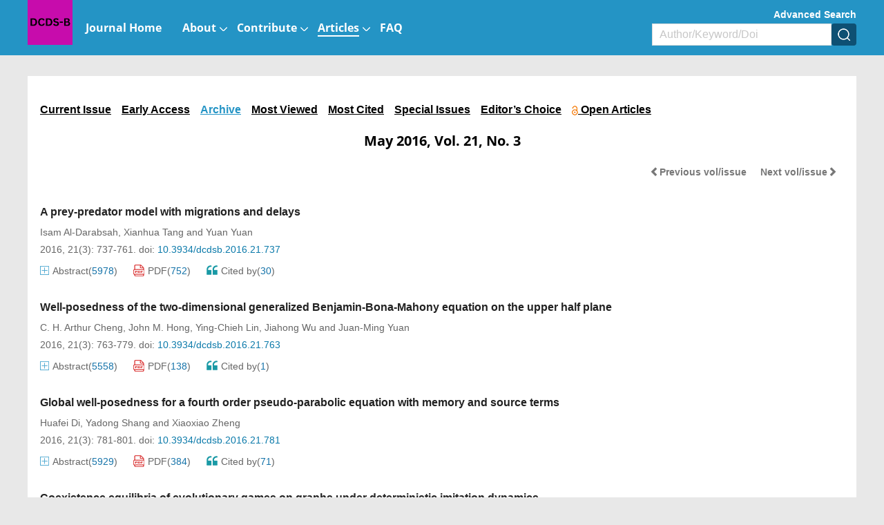

--- FILE ---
content_type: text/html;charset=UTF-8
request_url: https://www.aimsciences.org/DCDS-B/article/2016/21/3
body_size: 67226
content:
<!DOCTYPE html>
<html lang="en" ng-app="index">
<head>
    <meta charset="UTF-8">
    <title>Discrete and Continuous Dynamical Systems - B</title>
	<meta http-equiv="X-UA-Compatible" content="IE=edge,chrome=1" />

<meta name="format-detection" content="telephone=no">
<meta name="viewport" content="width=device-width,height=device-height,initial-scale=1,minimum-scale=1,maximum-scale=1,user-scalable=no">
  <link type="text/css" href="/style/web/images/custom/favicon.ico" rel="shortcut icon" />

<link rel="stylesheet"href="/style/web/css/common/bootstrap.min.css">
<link rel="stylesheet"href="/style/web/css/common/swiper.min.css">
<link rel="stylesheet"href="/style/web/css/common/iconfont.css">
<link rel="stylesheet"href="/style/web/css/common/font-awesome.min.css">
<link rel="stylesheet"href="/style/web/css/common/owl.carousel.css">
<link rel="stylesheet" href="/style/web/css/common/wui.min.css">
  
<link href="/style/web/css/common/base.css?t=31" rel="stylesheet" type="text/css"/>
<link href="/style/web/css/common/search.css?t=31" rel="stylesheet" type="text/css"/>
<link href="/style/web/css/common/media.css?t=31" rel="stylesheet" type="text/css"/>
<link href="/style/web/css/style.css?t=31" rel="stylesheet" type="text/css"/>
<link rel="stylesheet" href="/style/web/css/en/main.css">
<!--  <link href="https://fonts.font.im/css?family=Open+Sans:400,700" rel="stylesheet">-->

<link href="/style/web/css/en/tpl5/style.css?t=31" rel="stylesheet" type="text/css"/>

</head>
<body  id="j-DCDS-B" class="j-body body-DCDS-B" ng-cloak class="ng-cloak">
<style>.ng-cloak{display:none;}</style>
<div class="index-header bgwhite ng-cloak" ng-cloak   ng-controller="j-content-journals">
    <div class="container clear " >
    	          <a href="https://www.aimsciences.org/" class="fl logo" ng-repeat="journal in journalTypes9"  ng-if="$index == 0"><img ng-src="https://data.aimsciences.org/{{journal.logoimgSrc}}" class="img-responsive" ng-if="journal.logoimgSrc" alt="AIMS"></a>
			
    	</a>
		<div class="shareBox fr" >
		   <ul class="share-right clear ">
		       <li class="share-facebook" onclick="shareTools('facebook2');" title="share this content in Facebook">
		           <img src="/style/web/images/custom/share_facebook.png" alt="share this content in Facebook">
		       </li>
		       <li class="share-twitter" onclick="shareTools('twitter2');" title="share this content in Twitter">
		           <img src="/style/web/images/custom/share_twitter.png" alt="share this content in Twitter">
		       </li>
		       <li class="share-linkedin" onclick="shareTools('linkedin2');" title="share this content in Linkedin">
		           <img src="/style/web/images/custom/share_linkin.png" alt="share this content in Linkedin">
		       </li>
		       <!--  
		       <li class="share-mendeley" onclick="shareTools('mendeley');" title="share  this content in Mendeley">
		           <img src="/style/web/images/custom/share_mendeley.png" alt="share  this content in Mendeley">
		       </li>
		       -->
		       <li class="share-researchGate" onclick="shareTools('researchGate');" title="share this content in ResearchGate">
		           <img src="/style/web/images/custom/share_researchGate.png" alt="share this content in ResearchGate">
		       </li>
	       
		     <!--   <li onclick="shareTools('sina');" title="分享到微博"><img src="/style/web/images/custom/share_weibo.png"></li>
		       <li class="weixin" title="分享到微信"><img src="/style/web/images/custom/share_weixin.png"></li>
		          			<li class="kongjian" title="分享到qq空间"><img src="/style/web/images/custom/share_qq.png"></li> -->
		   </ul>
		</div>    	
    </div>
	<div ng-controller="j-top-menu-i" class="headerPosi">
			<div class="header " >
				<div class="header-nav container">
				    <div class="clear">
				        <ul class="clear  i-top-menu top-menu" >
				        	<li type="{{newsColumn.abbreviation}}" ng-repeat="newsColumn in topMenus" ng-if="newsColumn.columnNewsShowLocation == '1'" repeat-finish-light>
					    		<a href="{{newsColumn.links}}" target="{{newsColumn.columnNewsOpenTarget}}">
					    			<i ng-bind-html="newsColumn.name"></i>
    								<span  ng-if="newsColumn.subColumns.length > 0"></span>
    								<span  ng-if="newsColumn.abbreviation == 'journals'"></span>
					    		</a>
					    		<!-- <ol class=" i-menu-journals data-show" ng-if="newsColumn.abbreviation == 'journals'"></ol> -->
					    		<ol class="data-show i-menu-journals" ng-if="newsColumn.abbreviation == 'journals'">
							    	<li class="tit" ng-if="journalTypes.length > 0">AIMS Journals</li>
							    	<li  style="width:100%;">
							    		<div class="clear">
							    			<div style="width:50%;float:left">
									    		<div ng-repeat="journal in journalTypes"  ng-if="journal.journalType == 1 && journal.showIndex != 0 && $index < 13" >
								                
<a ng-if="journal.linkedWebsite" href="{{journal.linkedWebsite}}" target="_blank">
   {{journal.titleEn}}<span class="type open" ng-if="journal.hyBrid == 'Open Access'">&nbsp;<img src="/style/web/images/custom/icon_op.png"></span>
</a>

<a ng-if="!journal.linkedWebsite" href="/{{journal.publisherId}}">
     {{journal.titleEn}}<span class="type open " ng-if="journal.hyBrid == 'Open Access'">&nbsp;<img src="/style/web/images/custom/icon_op.png"></span>
</a>	
								                </div>	
							                </div>
							                <div style="width:50%;float:right">	
								                <div ng-repeat="journal in journalTypes"  ng-if="journal.journalType == 1 && journal.showIndex != 0 && $index >= 13">
								                
<a ng-if="journal.linkedWebsite" href="{{journal.linkedWebsite}}" target="_blank">
   {{journal.titleEn}}<span class="type open" ng-if="journal.hyBrid == 'Open Access'">&nbsp;<img src="/style/web/images/custom/icon_op.png"></span>
</a>

<a ng-if="!journal.linkedWebsite" href="/{{journal.publisherId}}">
     {{journal.titleEn}}<span class="type open " ng-if="journal.hyBrid == 'Open Access'">&nbsp;<img src="/style/web/images/custom/icon_op.png"></span>
</a>	
								                </div>	
							                </div>
						                </div>    	
							    	</li>
							    	<li class="line linedot"  ng-if="journalTypes.length > 0"></li>	
							    	<li class="tit"  ng-if="journalTypes.length > 0">AIMS Press Math Journals</li>
							    	<li ng-repeat="journal in journalTypes"  ng-if="journal.journalType != 1  && journal.showIndex != 0">
						                
<a ng-if="journal.linkedWebsite" href="{{journal.linkedWebsite}}" target="_blank">
   {{journal.titleEn}}<span class="type open" ng-if="journal.hyBrid == 'Open Access'">&nbsp;<img src="/style/web/images/custom/icon_op.png"></span>
</a>

<a ng-if="!journal.linkedWebsite" href="/{{journal.publisherId}}">
     {{journal.titleEn}}<span class="type open " ng-if="journal.hyBrid == 'Open Access'">&nbsp;<img src="/style/web/images/custom/icon_op.png"></span>
</a>	
							    	</li>							    	
							    	<li class="line"  ng-if="bookList.length > 0"></li>
							    	<li class="tit" ng-if="bookList.length > 0">Book Series</li>
							    	<li  ng-repeat="book in bookList">
							    	    <a href="/book/{{book.nameInitial}}"  ><span class="mainColor"></span>{{book.nameEn}}</a>
							    	</li>
					    		</ol>					    		
					    		<ol class="data-show" ng-if="newsColumn.subColumns.length > 0">
					    			<li ng-repeat="subColumn in newsColumn.subColumns" type="{{subColumn.abbreviation}}">
					    				<a href="{{subColumn.links}}" target="_top">{{subColumn.name}}</a>
					    			</li>
					    		</ol>
					    	</li>
				        </ul>
				    </div>
				</div>
				<!--手机-->
				<div class="phone-nav">
				    <div class="container clear">
				        <div class="navList fl">
				            <span class="span1"></span>
				            <span class="span2"></span>
				            <span class="span3"></span>
				        </div>
				    	<a href="https://www.aimsciences.org/" class="fl logo">
			            							        <img  class="img-responsive" ng-src="https://data.aimsciences.org/journal/img/cover/dcds-b-01_banner.jpg" onerror="this.onerror=null;this.src='/aimsmath-upload/journal/index/logo_2021531173626580.png'">
						    				    	</a>
				        <div class="search-app fr"></div>
				    </div>
				    <div class="search-app-wrap">
				        <div class="container clear">
					        <form action="/search" method="POST" onsubmit="return checkSearch(this);" class="topSearchForm">
					            <div class="left fl search-entrance-app">
					            	<input type="hidden" name="searchField" value="">
					            	<input type="hidden" name="language" value="en">
					               	<input type="hidden" name="publisherId" value="DCDS-B">
					                <input type="text" name="q" placeholder="Search" class="fl text">
					                <input type="submit" class="sub fl" value="" >
					            </div>
					            <a href="javascript:void(0);" onclick="advanceSearchEntrance();" class="gao fr">Advanced Search</a>
				            </form>
				        </div>
				    </div>
				    <ul class="smallUl i-top-menu top-menu">
				    	<li type="{{newsColumn.abbreviation}}" ng-repeat="newsColumn in topMenus" ng-if="newsColumn.columnNewsShowLocation == '1'" repeat-finish-mobile>
				    		<a href="{{newsColumn.links}}" >
					    		<i ng-bind-html="newsColumn.name"></i>
   								<span  ng-if="newsColumn.subColumns.length > 0"></span>
   								<span  ng-if="newsColumn.abbreviation == 'journals'"></span>			    		
				    		</a>
				    		<!-- <ol class="data-show i-menu-journals" ng-if="newsColumn.abbreviation == 'journals'"></ol>-->
					    	<ol class="data-show"  ng-if="newsColumn.abbreviation == 'journals'">
							    	<li class="tit" ng-if="journalTypes.length > 0">AIMS Journals</li>
							    	<li ng-repeat="journal in journalTypes"  ng-if="journal.journalType == 1 && journal.showIndex != 0"  >
						                
<a ng-if="journal.linkedWebsite" href="{{journal.linkedWebsite}}" target="_blank">
   {{journal.titleEn}}<span class="type open" ng-if="journal.hyBrid == 'Open Access'">&nbsp;<img src="/style/web/images/custom/icon_op.png"></span>
</a>

<a ng-if="!journal.linkedWebsite" href="/{{journal.publisherId}}">
     {{journal.titleEn}}<span class="type open " ng-if="journal.hyBrid == 'Open Access'">&nbsp;<img src="/style/web/images/custom/icon_op.png"></span>
</a>	
							    	</li>
							    	<li class="line linedot"></li>	
							    	<li class="tit">AIMS Press Math Journals</li>
							    	<li ng-repeat="journal in journalTypes"  ng-if="journal.journalType != 1 && journal.showIndex != 0" >
						                
<a ng-if="journal.linkedWebsite" href="{{journal.linkedWebsite}}" target="_blank">
   {{journal.titleEn}}<span class="type open" ng-if="journal.hyBrid == 'Open Access'">&nbsp;<img src="/style/web/images/custom/icon_op.png"></span>
</a>

<a ng-if="!journal.linkedWebsite" href="/{{journal.publisherId}}">
     {{journal.titleEn}}<span class="type open " ng-if="journal.hyBrid == 'Open Access'">&nbsp;<img src="/style/web/images/custom/icon_op.png"></span>
</a>	
							    	</li>							    	
							    	<li class="line"></li>
							    	<li class="tit">Book Series</li>
							    	<li  ng-repeat="book in bookList">
							    	    <a href="/book/{{book.nameInitial}}"  ><span class="mainColor"></span>{{book.nameEn}}</a>
							    	</li>
					    	</ol>					    		
				    		<ol class="data-show" ng-if="newsColumn.subColumns.length > 0">
				    			<li ng-repeat="subColumn in newsColumn.subColumns" type="{{subColumn.abbreviation}}">
				    				<a href="{{subColumn.links}}" target="_top">{{subColumn.name}}</a>
				    			</li>
				    		</ol>
				    	</li>
				    
				    </ul>
				</div>
		   </div>
	</div>
</div>
<input type="hidden" id="journalId" value="182" >
<div ng-controller="j-top-menu " class="j-secondBg ng-cloak" ng-cloak>
	<div class="header-nav j-secondBg" >
	    <div class="container clearfix">
	    	<a href="/DCDS-B" class="fl logo">
            				        <img  class="j-logo" ng-src="https://data.aimsciences.org//aimsmath-upload/journal/DCDS-B/logo_202561861134902.png" onerror="this.onerror=null;this.src='/style/web/images/custom/logo02.png'">&nbsp;
			    	    	</a>	
	    	<!--  <div class="fr">    -->
		    	<div class="j-searchBox-con fr">
		    	        <a href="javascript:void(0);" onclick="advanceSearchEntrance();" class="adSearch ">Advanced Search</a>
		            	<form action="/search" method="POST" onsubmit="return checkSearch(this);">
			            	<div class="clear search-entrance">
			                    <select class="fl hidden" name="searchField">
				                     <option value="" selected>All</option>
				                     <option value="titleEn" >Title</option>
				                     <option value="authors.authorNameEn" >Author</option>
				                     <option value="keywords.keywordEn" >Keyword</option>
				                     <option value="abstractinfoEn" >Abstract</option>
				                     <option value="doi" >DOI</option>
				                     <option value="classifyinfoEn" >Classify</option>
				                     <option value="affiliations.affliEn">Address</option>
				                     <option value="funds.fundsInfoEn" >Funds</option>
			                    </select>
			                    <div class="keyCon  clear">
			                        <input type="text" name="q" class="fl text" placeholder="Author/Keyword/Doi">
			                        <input type="hidden" name="language" value="en">
			               			<input type="hidden" name="publisherId" value="DCDS-B">
			                        <input type="submit" class="fl sub" value="" >
			                    </div>
			                </div>
		                </form>    	
		    	</div>
		        <ul class="nav-ul clear  top-menu fl">
		            <li type="{{newsColumn.abbreviation}}" ng-repeat="newsColumn in topMenus" ng-if="newsColumn.columnNewsShowLocation == '1'"  repeat-finish-light-child >
			    		<a href="{{newsColumn.links}}" target="{{newsColumn.columnNewsOpenTarget}}">
			    			<i ng-bind-html="newsColumn.name"></i>
			    			<span  ng-if="newsColumn.subColumns.length > 0"></span>
			    		</a>
			    		<ol class="data-show" ng-if="newsColumn.subColumns.length > 0">
			    			<li ng-repeat="subColumn in newsColumn.subColumns" type="{{subColumn.abbreviation}}">
			    				<a href="{{subColumn.links}}" target="_top" target="{{subColumn.columnNewsOpenTarget}}" >{{subColumn.name}}</a>
			    			</li>
			    		</ol>
			    	</li>
		        </ul>		    		        
	        <!--  </div> -->
	    </div>
	</div>
	<!--手机菜单-->
	<div class="phone-nav ban-phone-nav">
	    <div class="container clear">
	        <div class="navList fl">
	            <span class="span1"></span>
	            <span class="span2"></span>
	            <span class="span3"></span>
	        </div>
	        <a href="/DCDS-B" class="logo fl">
	            <p class="romal">Discrete and Continuous Dynamical Systems - B</p>
	        </a>
	        <div class="search-app fr"></div>
	    </div>
	    <div class="search-app-wrap">
	        <div class="container clear">
		        <form action="/search" method="POST" onsubmit="return checkSearch(this);" class="topSearchForm">
		            <div class="left fl search-entrance-app">
		            	<input type="hidden" name="searchField" value="">
		            	<input type="hidden" name="language" value="en">
		               	<input type="hidden" name="publisherId" value="DCDS-B">
		                <input type="text" name="q" placeholder="Search" class="fl text">
		                <input type="submit" class="sub fl" value="" >
		            </div>
		            <a href="javascript:void(0);" onclick="advanceSearchEntrance();" class="gao fr">Advanced Search </a>
	            </form>
	        </div>
	    </div>
	    <ul class="smallUl top-menu">
	        <li type="{{newsColumn.abbreviation}}" ng-repeat="newsColumn in topMenus" ng-if="newsColumn.columnNewsShowLocation == '1' " repeat-finish-mobile >
	    		<a href="{{newsColumn.links}}" >{{newsColumn.name}}</a>
	    		<ol class="data-show" ng-if="newsColumn.subColumns.length > 0">
	    			<li ng-repeat="subColumn in newsColumn.subColumns" type="{{subColumn.abbreviation}}">
	    				<a href="{{subColumn.links}}" target="_top">{{subColumn.name}}</a>
	    			</li>
	    		</ol>
	    	</li>    	
	    	<li><a  href="https://www.aimsciences.org/">Home</a></li>
	    </ul>
	</div>
</div>
<!-- 顶部-结束 -->
<input type="hidden" id="year" value="2016">
<input type="hidden" id="volume" value="21">
<input type="hidden" id="issue" value="3">

<input type="hidden" id="pageViewId" value="journals">
<div class="main tpl5 nav-article-box" ng-init="list_abbreviation = 'archive'"> 
     <div class="container clear">
             <div class="main-left col-lg-9 col-md-9 col-sm-12 col-xs-12"  ng-controller="j-archive-article">
                   <div class="main-left-con clearfix" ng-controller="closeBtn" >
                           <input type="hidden" class="newsShow" value="International_workshops">
  <div class="main-left-l  j-archive-list-box" >
  		<div class="bgwhite com20" ng-controller="j-archive-list">
			  <div class="showCon" ng-if="isShowListCon">
				 <div class="clearfix">All Issues <img class="fr" src="/style/web/images/custom/icon_toright.png" alt="" ng-click="isShowList()"></div>
				 <ul class="clearfix" >
				 	<li  ng-class="{active:$index == _index}" ng-repeat="issue in volumeIssues track by $index">
			 	    				 	    <h3 ng-click="showIssue($event)"  ng-if="oldY == issue.year &&  issue.issue != 0 && issue.inum == 2" class="ac">{{issue.year}} - Volume {{issue.volume}}</h3>
				 	    <h3 ng-click="showIssue($event)"  ng-if="oldY != issue.year && issue.issue != 0 && issue.inum == 2" >{{issue.year}} - Volume {{issue.volume}}</h3>
				 	    <h3 ng-click="showIssue($event)"  ng-if="oldY == issue.year &&  issue.issue != 0 && issue.inum != 2" class="ac"><a   href="/{{issue.publisherId}}/article/{{issue.year}}/{{issue.volume}}/{{issue.issue}}" >{{issue.year}} - Volume {{issue.volume}}</a></h3>
				 	    <h3 ng-click="showIssue($event)"  ng-if="oldY != issue.year && issue.issue != 0 && issue.inum != 2" ><a   href="/{{issue.publisherId}}/article/{{issue.year}}/{{issue.volume}}/{{issue.issue}}" >{{issue.year}} - Volume {{issue.volume}}</a></h3>
				 	    <h3 ng-if="oldV == issue.volume && issue.issue == '0' && (issue.publisherId != 'FMF' && issue.publisherId != 'AMMC' && issue.publisherId != 'CAC' && issue.publisherId != 'ACSE' && issue.publisherId != 'jdg' && issue.publisherId != 'DCDS' && issue.publisherId != 'AMC' && issue.publisherId != 'DCDS-B' && issue.publisherId != 'cpaa' && issue.publisherId != 'DCDS-S' && issue.publisherId != 'eect' && issue.publisherId != 'FoDS' && issue.publisherId != 'ipi' && issue.publisherId != 'jcd' && issue.publisherId != 'krm' && issue.publisherId != 'mcrf' && issue.publisherId != 'mfc' && issue.publisherId != 'NACO')" class="ac"><a href="/{{issue.publisherId}}/article/{{issue.year}}/{{issue.volume}}/{{issue.issue}}" >{{issue.year}} - Volume {{issue.volume}}</a></h3>
				 	    <h3 ng-if="oldV != issue.volume && issue.issue == '0' && (issue.publisherId != 'FMF' && issue.publisherId != 'AMMC' && issue.publisherId != 'CAC' && issue.publisherId != 'ACSE' && issue.publisherId != 'jdg' && issue.publisherId != 'DCDS' && issue.publisherId != 'AMC' && issue.publisherId != 'DCDS-B' && issue.publisherId != 'cpaa' && issue.publisherId != 'DCDS-S' && issue.publisherId != 'eect' && issue.publisherId != 'FoDS' && issue.publisherId != 'ipi' && issue.publisherId != 'jcd' && issue.publisherId != 'krm' && issue.publisherId != 'mcrf' && issue.publisherId != 'mfc' && issue.publisherId != 'NACO')" ><a href="/{{issue.publisherId}}/article/{{issue.year}}/{{issue.volume}}/{{issue.issue}}" >{{issue.year}} - Volume {{issue.volume}}</a></h3>	
				 	    <h3 ng-click="showVolumes($event)" ng-if="oldV == issue.volume && issue.issue == '0' && (issue.publisherId == 'FMF' || issue.publisherId == 'AMMC' || issue.publisherId == 'CAC' || issue.publisherId == 'ACSE' || issue.publisherId == 'jdg' || issue.publisherId == 'DCDS' || issue.publisherId == 'AMC' || issue.publisherId == 'DCDS-B' || issue.publisherId == 'cpaa' || issue.publisherId == 'DCDS-S' || issue.publisherId == 'eect' || issue.publisherId == 'FoDS' || issue.publisherId == 'ipi' || issue.publisherId == 'jcd' || issue.publisherId == 'krm' || issue.publisherId == 'mcrf' || issue.publisherId == 'mfc' || issue.publisherId == 'NACO') && issue.volumeCount == 1" class="ac"><a href="/{{issue.publisherId}}/article/{{issue.year}}/{{issue.volume}}/{{issue.issue}}" >{{issue.year}} - Volume {{issue.volume}}</a></h3>
				 	    <h3 ng-click="showVolumes($event)" ng-if="oldV != issue.volume && issue.issue == '0' && (issue.publisherId == 'FMF' || issue.publisherId == 'AMMC' || issue.publisherId == 'CAC' || issue.publisherId == 'ACSE' || issue.publisherId == 'jdg' || issue.publisherId == 'DCDS' || issue.publisherId == 'AMC' || issue.publisherId == 'DCDS-B' || issue.publisherId == 'cpaa' || issue.publisherId == 'DCDS-S' || issue.publisherId == 'eect' || issue.publisherId == 'FoDS' || issue.publisherId == 'ipi' || issue.publisherId == 'jcd' || issue.publisherId == 'krm' || issue.publisherId == 'mcrf' || issue.publisherId == 'mfc' || issue.publisherId == 'NACO') && issue.volumeCount == 1 " ><a href="/{{issue.publisherId}}/article/{{issue.year}}/{{issue.volume}}/{{issue.issue}}" >{{issue.year}} - Volume {{issue.volume}}</a></h3>
				 	    <h3 ng-click="showVolumes($event)" ng-if="oldY == issue.year && issue.issue == '0' && (issue.publisherId == 'FMF' || issue.publisherId == 'AMMC' || issue.publisherId == 'CAC' || issue.publisherId == 'ACSE' || issue.publisherId == 'jdg' || issue.publisherId == 'DCDS' || issue.publisherId == 'AMC' || issue.publisherId == 'DCDS-B' || issue.publisherId == 'cpaa' || issue.publisherId == 'DCDS-S' || issue.publisherId == 'eect' || issue.publisherId == 'FoDS' || issue.publisherId == 'ipi' || issue.publisherId == 'jcd' || issue.publisherId == 'krm' || issue.publisherId == 'mcrf' || issue.publisherId == 'mfc' || issue.publisherId == 'NACO') && issue.volumeCount > 1" class="ac">{{issue.year}} - Volumes {{issue.volumes}}</h3>
				 	    <h3 ng-click="showVolumes($event)" ng-if="oldY != issue.year && issue.issue == '0' && (issue.publisherId == 'FMF' || issue.publisherId == 'AMMC' || issue.publisherId == 'CAC' || issue.publisherId == 'ACSE' || issue.publisherId == 'jdg' || issue.publisherId == 'DCDS' || issue.publisherId == 'AMC' || issue.publisherId == 'DCDS-B' || issue.publisherId == 'cpaa' || issue.publisherId == 'DCDS-S' || issue.publisherId == 'eect' || issue.publisherId == 'FoDS' || issue.publisherId == 'ipi' || issue.publisherId == 'jcd' || issue.publisherId == 'krm' || issue.publisherId == 'mcrf' || issue.publisherId == 'mfc' || issue.publisherId == 'NACO') && issue.volumeCount > 1 " >{{issue.year}} - Volumes {{issue.volumes}}</h3>	
			 	    				 	    <ol class="clearfix" ng-if="(oldV == issue.volume && issue.issue != 0 &&  (issue.publisherId != 'proc') && issue.issue != 0 && issue.inum == 2) && (issue.publisherId != 'FMF' && issue.publisherId != 'AMMC' && issue.publisherId != 'CAC' && issue.publisherId != 'ACSE' && issue.publisherId != 'jdg' && issue.publisherId != 'DCDS' && issue.publisherId != 'AMC' && issue.publisherId != 'DCDS-B' && issue.publisherId != 'cpaa' && issue.publisherId != 'DCDS-S' && issue.publisherId != 'eect' && issue.publisherId != 'FoDS' && issue.publisherId != 'ipi' && issue.publisherId != 'jcd' && issue.publisherId != 'krm' && issue.publisherId != 'mcrf' && issue.publisherId != 'mfc' && issue.publisherId != 'NACO')" style="display:block;" >
				 	        <li  class="fl" ng-repeat="catalog in allIssues track by $index" ng-if="issue.volume == catalog.volume">
				 	            <a   href="/{{catalog.publisherId}}/article/{{catalog.year}}/{{catalog.volume}}/{{catalog.issue}}" y="{{issue.year}}" v="{{issue.volume}}" i="{{catalog.issue}}"    ng-if="oldI == catalog.issue && catalog.year" class="abg">{{catalog.issue}}</a>
				 	            <a   href="/{{catalog.publisherId}}/article/{{catalog.year}}/{{catalog.volume}}/{{catalog.issue}}" y="{{issue.year}}" v="{{issue.volume}}" i="{{catalog.issue}}"    ng-if="oldI != catalog.issue && catalog.year"  >{{catalog.issue}}</a>
				 	            <a   href="/{{catalog.publisherId}}/article/{{catalog.year}}/{{catalog.issue}}" y="{{issue.year}}" v="{{issue.volume}}" i="{{catalog.issue}}"    ng-if="oldI == catalog.issue && !catalog.year" class="abg">{{catalog.issue}}</a>
				 	            <a   href="/{{catalog.publisherId}}/article/{{catalog.year}}/{{catalog.issue}}" y="{{issue.year}}" v="{{issue.volume}}" i="{{catalog.issue}}"    ng-if="oldI != catalog.issue && !catalog.year"  >{{catalog.issue}}</a>				 	            
				 	        </li>
				 	    </ol>
				 	    <ol class="clearfix" ng-if="(oldV != issue.volume && issue.issue != 0 &&  (DCDS-B != 'proc') && issue.inum == 2) && (issue.publisherId != 'FMF' && issue.publisherId != 'AMMC' && issue.publisherId != 'CAC' && issue.publisherId != 'ACSE' && issue.publisherId != 'jdg' && issue.publisherId != 'DCDS' && issue.publisherId != 'AMC' && issue.publisherId != 'DCDS-B' && issue.publisherId != 'cpaa' && issue.publisherId != 'DCDS-S' && issue.publisherId != 'eect' && issue.publisherId != 'FoDS' && issue.publisherId != 'ipi' && issue.publisherId != 'jcd' && issue.publisherId != 'krm' && issue.publisherId != 'mcrf' && issue.publisherId != 'mfc' && issue.publisherId != 'NACO')">
				 	        <li  class="fl" ng-repeat="catalog in allIssues track by $index" ng-if="issue.volume == catalog.volume">
				 	           <a ng-if="catalog.year"  href="/{{catalog.publisherId}}/article/{{catalog.year}}/{{catalog.volume}}/{{catalog.issue}}" y="{{issue.year}}" v="{{issue.volume}}" i="{{catalog.issue}}"    >{{catalog.issue}}</a>
				 	           <a ng-if="!catalog.year"   href="/{{catalog.publisherId}}/article/{{catalog.volume}}/{{catalog.issue}}" y="{{issue.year}}" v="{{issue.volume}}" i="{{catalog.issue}}"    >{{catalog.issue}}</a>
				 	        </li>
				 	    </ol>	
			    			<ol class="clearfix" ng-if="(oldV == issue.volume && issue.issue != 0 &&  (issue.publisherId != 'proc') && issue.issue != 0 && issue.inum == 2) && ((issue.publisherId == 'FMF' || issue.publisherId == 'AMMC' || issue.publisherId == 'CAC' || issue.publisherId == 'ACSE' || issue.publisherId == 'jdg' || issue.publisherId == 'DCDS' || issue.publisherId == 'AMC' || issue.publisherId == 'DCDS-B' || issue.publisherId == 'cpaa' || issue.publisherId == 'DCDS-S' || issue.publisherId == 'eect' || issue.publisherId == 'FoDS' || issue.publisherId == 'ipi' || issue.publisherId == 'jcd' || issue.publisherId == 'krm' || issue.publisherId == 'mcrf' || issue.publisherId == 'mfc' || issue.publisherId == 'NACO') && issue.volumeCount <= 1)" style="display:block;" >
				 	        <li  class="fl" ng-repeat="catalog in allIssues track by $index" ng-if="issue.volume == catalog.volume">
				 	            <a   href="/{{catalog.publisherId}}/article/{{catalog.year}}/{{catalog.volume}}/{{catalog.issue}}" y="{{issue.year}}" v="{{issue.volume}}" i="{{catalog.issue}}"    ng-if="oldI == catalog.issue && catalog.year" class="abg">{{catalog.issue}}</a>
				 	            <a   href="/{{catalog.publisherId}}/article/{{catalog.year}}/{{catalog.volume}}/{{catalog.issue}}" y="{{issue.year}}" v="{{issue.volume}}" i="{{catalog.issue}}"    ng-if="oldI != catalog.issue && catalog.year"  >{{catalog.issue}}</a>
				 	            <a   href="/{{catalog.publisherId}}/article/{{catalog.year}}/{{catalog.issue}}" y="{{issue.year}}" v="{{issue.volume}}" i="{{catalog.issue}}"    ng-if="oldI == catalog.issue && !catalog.year" class="abg">{{catalog.issue}}</a>
				 	            <a   href="/{{catalog.publisherId}}/article/{{catalog.year}}/{{catalog.issue}}" y="{{issue.year}}" v="{{issue.volume}}" i="{{catalog.issue}}"    ng-if="oldI != catalog.issue && !catalog.year"  >{{catalog.issue}}</a>				 	            
				 	        </li>
				 	    </ol>
				 	    <ol class="clearfix" ng-if="(oldV != issue.volume && issue.issue != 0 &&  (DCDS-B != 'proc') && issue.inum == 2) &&  ((issue.publisherId == 'FMF' || issue.publisherId == 'AMMC' || issue.publisherId == 'CAC' || issue.publisherId == 'ACSE' || issue.publisherId == 'jdg' || issue.publisherId == 'DCDS' || issue.publisherId == 'AMC' || issue.publisherId == 'DCDS-B' || issue.publisherId == 'cpaa' || issue.publisherId == 'DCDS-S' || issue.publisherId == 'eect' || issue.publisherId == 'FoDS' || issue.publisherId == 'ipi' || issue.publisherId == 'jcd' || issue.publisherId == 'krm' || issue.publisherId == 'mcrf' || issue.publisherId == 'mfc' || issue.publisherId == 'NACO') && issue.volumeCount <= 1)">
				 	        <li  class="fl" ng-repeat="catalog in allIssues track by $index" ng-if="issue.volume == catalog.volume">
				 	           <a ng-if="catalog.year"  href="/{{catalog.publisherId}}/article/{{catalog.year}}/{{catalog.volume}}/{{catalog.issue}}" y="{{issue.year}}" v="{{issue.volume}}" i="{{catalog.issue}}"    >{{catalog.issue}}</a>
				 	           <a ng-if="!catalog.year"   href="/{{catalog.publisherId}}/article/{{catalog.volume}}/{{catalog.issue}}" y="{{issue.year}}" v="{{issue.volume}}" i="{{catalog.issue}}"    >{{catalog.issue}}</a>
				 	        </li>
				 	    </ol>
				 	    <ol class="clearfix own-volumes-ul" ng-if="(oldV == issue.volume && issue.issue == 0 &&  (issue.publisherId != 'proc') && issue.issue == 0) && ((issue.publisherId == 'FMF' || issue.publisherId == 'AMMC' || issue.publisherId == 'CAC' || issue.publisherId == 'ACSE' || issue.publisherId == 'jdg' || issue.publisherId == 'DCDS' || issue.publisherId == 'AMC' || issue.publisherId == 'DCDS-B' || issue.publisherId == 'cpaa' || issue.publisherId == 'DCDS-S' || issue.publisherId == 'eect' || issue.publisherId == 'FoDS' || issue.publisherId == 'ipi' || issue.publisherId == 'jcd' || issue.publisherId == 'krm' || issue.publisherId == 'mcrf' || issue.publisherId == 'mfc' || issue.publisherId == 'NACO') && issue.volumeCount > 1)" ng-style="(oldY == issue.year) && {'display': 'block'}" >
				 	        <li  class="fl" ng-repeat="catalog in allIssues track by $index" ng-if="issue.year == catalog.year">
				 	            <a href="/{{catalog.publisherId}}/article/{{catalog.year}}/{{catalog.volume}}/{{catalog.issue}}" y="{{catalog.year}}" v="{{catalog.volume}}" i="{{catalog.issue}}" ng-if="oldV == catalog.volume && catalog.year" class="abg">Volume {{catalog.volume}}</a>
				 	            <a href="/{{catalog.publisherId}}/article/{{catalog.year}}/{{catalog.volume}}/{{catalog.issue}}" y="{{catalog.year}}" v="{{catalog.volume}}" i="{{catalog.issue}}" ng-if="oldV != catalog.volume && catalog.year">Volume {{catalog.volume}}</a>
				 	            <a href="/{{catalog.publisherId}}/article/{{catalog.year}}/{{catalog.issue}}" y="{{catalog.year}}" v="{{catalog.volume}}" i="{{catalog.issue}}" ng-if="oldV == catalog.volume && !catalog.year" class="abg">Volume {{catalog.volume}}</a>
				 	            <a href="/{{catalog.publisherId}}/article/{{catalog.year}}/{{catalog.issue}}" y="{{catalog.year}}" v="{{catalog.volume}}" i="{{catalog.issue}}" ng-if="oldV != catalog.volume && !catalog.year">Volume {{catalog.volume}}</a>
				 	            <span>
				 	        	  <span ng-if="catalog.inProgress && catalog.inProgress == 1"><i>In progress</i></span>
								  <span ng-if="!(catalog.inProgress && catalog.inProgress == 1)"><span ng-if="catalog.fpage && catalog.lpage">Pages: {{catalog.fpage}}-{{catalog.lpage}}</span></span>
								  <span ng-if="catalog.catalogMonth && catalog.catalogMonth != '' && catalog.catalogMonth != '0'">({{catalog.catalogMonth | dateMonthEn:true}})</span>
								</span>			 	            
				 	        </li>
				 	    </ol>
				 	    <ol class="clearfix own-volumes-ul" ng-if="(oldV != issue.volume && issue.issue == 0 &&  (DCDS-B != 'proc')) &&  ((issue.publisherId == 'FMF' || issue.publisherId == 'AMMC' || issue.publisherId == 'CAC' || issue.publisherId == 'ACSE' || issue.publisherId == 'jdg' || issue.publisherId == 'DCDS' || issue.publisherId == 'AMC' || issue.publisherId == 'DCDS-B' || issue.publisherId == 'cpaa' || issue.publisherId == 'DCDS-S' || issue.publisherId == 'eect' || issue.publisherId == 'FoDS' || issue.publisherId == 'ipi' || issue.publisherId == 'jcd' || issue.publisherId == 'krm' || issue.publisherId == 'mcrf' || issue.publisherId == 'mfc' || issue.publisherId == 'NACO') && issue.volumeCount > 1)" ng-style="(oldY == issue.year) && {'display': 'block'}">
				 	        <li  class="fl" ng-repeat="catalog in allIssues track by $index" ng-if="issue.year == catalog.year">
				 	           <a ng-if="oldV == catalog.volume && catalog.year" class="abg"  href="/{{catalog.publisherId}}/article/{{catalog.year}}/{{catalog.volume}}/{{catalog.issue}}" y="{{issue.year}}" v="{{issue.volume}}" i="{{catalog.issue}}">Volume {{catalog.volume}}</a>
				 	           <a ng-if="oldV != catalog.volume && catalog.year" href="/{{catalog.publisherId}}/article/{{catalog.year}}/{{catalog.volume}}/{{catalog.issue}}" y="{{issue.year}}" v="{{issue.volume}}" i="{{catalog.issue}}">Volume {{catalog.volume}}</a>
				 	           <a ng-if="!catalog.year"   href="/{{catalog.publisherId}}/article/{{catalog.volume}}/{{catalog.issue}}" y="{{issue.year}}" v="{{issue.volume}}" i="{{catalog.issue}}">Volume {{catalog.volume}}</a>
				 	        	<span>
				 	        	  <span ng-if="catalog.inProgress && catalog.inProgress == 1"><i>In progress</i></span>
								  <span ng-if="!(catalog.inProgress && catalog.inProgress == 1)"><span ng-if="catalog.fpage && catalog.lpage">Pages: {{catalog.fpage}}-{{catalog.lpage}}</span></span>
								  <span ng-if="catalog.catalogMonth && catalog.catalogMonth != '' && catalog.catalogMonth != '0'">({{catalog.catalogMonth | dateMonthEn:true}})</span>
								</span>	
				 	        </li>
				 	    </ol>
				 	</li>
									 </ul>
			</div>
			<span ng-if="!isShowListCon" ng-click="isShowList()"><img class="fr" src="/style/web/images/custom/icon_toleft.png" alt=""><span class="text-all-issue">All Issues</span></span>
       		<!--<div class="clearfix tab-btn" ng-if="tabsNum.length > 1">-->
       			<!--<span ng-repeat="tabV in tabsNum" ng-class="{ac:$index == tab_cur}">-->
       				<!--<span ng-click="tabClick($index)">{{tabV}}</span>-->
       			<!--</span>-->
       		<!--</div>-->
       </div>
	    <div class="text-center bgwhite com20 left-btns">   
		     <div class="toolBox1 clear">
       <div class="column fl hidden">
           <div class="_table">
               <div class="_cell clear">
                   <i class="fa fa-navicon fl"></i>
                   <span class="fl">column</span>
                   <div class="column-list">
                       <ul class="column-ul j-list-classify">
                           <li class="mainColor" ng-repeat="classify in classifys" ng-if="classify != 'other_'">
                       		<a href="#c_{{$index}}" class="mainColor">{{classify}}</a>
                           </li>
                       </ul>
                   </div>
               </div>
           </div>
       </div>
       <div class="derived fr show-top">
  		   <i title="Chart Display" class="iconfont icon-tupian2 widthimg"></i>
	   	   <i title="List Display" class="iconfont icon-wenbenmoshi widthtext current"></i>
	   	   <i title="Abstract Display" class="iconfont icon-tuwen2 widthabs"></i>
	   	   <div class="line"></div>       
           <i id="export" data-toggle="modal" data-target="#exportCitationModal" title="Export" class="iconfont icon-daochu4 fl export"></i>
           <i id="ReferencePaper" data-toggle="modal" data-target="#ReferenceFormat" title="Reference Paper" class="iconfont icon-yinyong1 ReferencePaper"></i>
       </div>
       <div class="derived fr show-left">
  		   <i title="Chart Display" class="iconfont icon-tupian2 widthimg"><span>Chart Display</span></i>
	   	   <i title="List Display" class="iconfont icon-wenbenmoshi widthtext current"><span>List Display</span></i>
	   	   <i title="Abstract Display" class="iconfont icon-tuwen2 widthabs"><span>Abstract Display</span></i>
	   	   <div class="line"></div>       
           <i id="export2" data-toggle="modal" data-target="#exportCitationModal" title="Export" class="iconfont icon-daochu4 fl export"><span>Export citations</span></i>
          <i id="ReferencePaper2" data-toggle="modal" data-target="#ReferenceFormat" title="Reference Paper" class="iconfont icon-yinyong1 ReferencePaper"><span>Reference Paper</span></i>
       </div>
   </div>	    </div>
	    <div ng-controller="j-all-news">
			<div class="International_workshops bgwhite com20" ng-repeat="newsColumn in newsColumns"  ng-if="newsColumn.abbreviation == 'International_workshops'" >
			    <h3>{{newsColumn.name}}</h3>
				<div ng-repeat="news in newsColumn.news">
			 		<a href="{{news.linkedWebsite}}" class="tit" ng-if="news.linkedWebsite != '' && news.linkedWebsite != null" ng-bind-html="news.title | trustHtml:0:''" target="{{news.openTarget}}"  rel="noopener">
			 		</a>
			 		<a href="{{news.attachmentPath}}" class="tit" ng-if="!news.linkedWebsite  && news.attachmentPath"  ng-bind-html="news.title | trustHtml:0:''"  target="{{news.openTarget}}">
			 		</a>
		             <a href="/DCDS-B/news/{{news.id}}" class="tit"  ng-if="!news.linkedWebsite  && !news.attachmentPath" ng-bind-html="news.title | trustHtml:0:''" target="{{news.openTarget}}">
					</a>		
				</div>
			</div>	    
     </div>
</div>				        <div class="main-left-r bgwhite com20 articleListBox active"  >
				         <div  ng-controller="j-newscolumn-list-child" type="journals" class="clear article-common" ng-if="list_abbreviation && list_abbreviation != ''">
    <div ng-repeat="columes in newscolumnList" ng-class="{ac:columes.abbreviation==list_abbreviation}" >
    	<a href="{{columes.urlLink}}"  ng-if="columes.urlLink && columes.abbreviation != 'EditorChoiceColumn'"  target="{{columes.columnNewsOpenTarget}}"><img ng-if="columes.abbreviation == 'open_articles' " alt="open" src="/style/web/images/custom/icon_op.png"> {{columes.name}}</a>
        <a href="{{columes.links}}"  ng-if="!columes.urlLink && columes.abbreviation != 'EditorChoiceColumn'"  target="{{columes.columnNewsOpenTarget}}"><img ng-if="columes.abbreviation == 'open_articles' " alt="open" src="/style/web/images/custom/icon_op.png"> {{columes.name}}</a>
        <a href="{{columes.urlLink}}"  ng-if="columes.urlLink && columes.abbreviation == 'EditorChoiceColumn'"  data-content="Access Editor's Choice articles, curated by our Editors, considered to be particularly noteworthy, impactful within their field, highlighting research considered to be of high quality and significant interest to readers." data-toggle="popover" data-trigger="hover" data-placement="bottom" data-original-title="" title="" target="{{columes.columnNewsOpenTarget}}"><img ng-if="columes.abbreviation == 'open_articles' " alt="open" src="/style/web/images/custom/icon_op.png"> {{columes.name}}</a>
        <a href="{{columes.links}}"  ng-if="!columes.urlLink && columes.abbreviation == 'EditorChoiceColumn'"  data-content="Access Editor's Choice articles, curated by our Editors, considered to be particularly noteworthy, impactful within their field, highlighting research considered to be of high quality and significant interest to readers." data-toggle="popover" data-trigger="hover" data-placement="bottom" data-original-title="" title="" target="{{columes.columnNewsOpenTarget}}"><img ng-if="columes.abbreviation == 'open_articles' " alt="open" src="/style/web/images/custom/icon_op.png"> {{columes.name}}</a>
    </div>
</div>			                <h2 class="article-title">
			                					                May				                2016, 
				                Vol. 21, No. 3				                				                			                </h2>
			                							
														
							
							 <div class="clearfix pages">
     <a href="/DCDS-B/article/2016/21/4" class="page-btn next-page fr">Next vol/issue<span class="glyphicon glyphicon-chevron-right"></span></a>
         <a href="/DCDS-B/article/2016/21/2" class="page-btn prev-page fr"><span class="glyphicon glyphicon-chevron-left"></span>Previous vol/issue</a>
</div>		                	   			                 			                  <div class="toolBox1 clear">
       <div class="column fl hidden">
           <div class="_table">
               <div class="_cell clear">
                   <i class="fa fa-navicon fl"></i>
                   <span class="fl">column</span>
                   <div class="column-list">
                       <ul class="column-ul j-list-classify">
                           <li class="mainColor" ng-repeat="classify in classifys" ng-if="classify != 'other_'">
                       		<a href="#c_{{$index}}" class="mainColor">{{classify}}</a>
                           </li>
                       </ul>
                   </div>
               </div>
           </div>
       </div>
       <div class="derived fr show-top">
  		   <i title="Chart Display" class="iconfont icon-tupian2 widthimg"></i>
	   	   <i title="List Display" class="iconfont icon-wenbenmoshi widthtext current"></i>
	   	   <i title="Abstract Display" class="iconfont icon-tuwen2 widthabs"></i>
	   	   <div class="line"></div>       
           <i id="export" data-toggle="modal" data-target="#exportCitationModal" title="Export" class="iconfont icon-daochu4 fl export"></i>
           <i id="ReferencePaper" data-toggle="modal" data-target="#ReferenceFormat" title="Reference Paper" class="iconfont icon-yinyong1 ReferencePaper"></i>
       </div>
       <div class="derived fr show-left">
  		   <i title="Chart Display" class="iconfont icon-tupian2 widthimg"><span>Chart Display</span></i>
	   	   <i title="List Display" class="iconfont icon-wenbenmoshi widthtext current"><span>List Display</span></i>
	   	   <i title="Abstract Display" class="iconfont icon-tuwen2 widthabs"><span>Abstract Display</span></i>
	   	   <div class="line"></div>       
           <i id="export2" data-toggle="modal" data-target="#exportCitationModal" title="Export" class="iconfont icon-daochu4 fl export"><span>Export citations</span></i>
          <i id="ReferencePaper2" data-toggle="modal" data-target="#ReferenceFormat" title="Reference Paper" class="iconfont icon-yinyong1 ReferencePaper"><span>Reference Paper</span></i>
       </div>
   </div>			                 <div class="selectAll clearfix">
				                <label class="chooseAll pull-left">
					    			<input type="checkbox" value="" class="checkAll"/>Select all articles
					    		</label>
				    		</div>
				    					                <div class="j-archive-article" id="j-archive-article" ng-controller="special-id">
			                	<div class="loading-show">
			                		<img src="/style/web/images/loading-large.gif" class="loading-size">
			                	</div>
			                	<div >
					                <ul class="article-box" >
					                    <li   ng-repeat="article in articles">
						                    						                    <div class="article-list clear" ng-class="{'article-has-column': article.classifyinfoEn}" id="{{article.id}}">
						                    	<div class="article-list-left fl ">
													<input name="journalArticleCheck" value="{{article.id}}" type="checkbox" checkArticleId="{{article.id}}">
												</div>
												
	<div class="article-list-right clearfix">

		   <div class="article-list-info listwrap "  >
		   		<div class="article-column" ng-if="article.classifyinfoEn != null && article.classifyinfoEn !=''"><span>{{article.classifyinfoEn}}</span></div>
		        
				<div class="article-list-title">
					<a href="{{article.viewUrl}}article/doi/{{article.doi}}" target="_blank" class="tit" ng-if="(article.doi !='' && article.doi != null && article.doi != '10.3934/amc.2024023') && article.titleEn" ng-bind-html="article.titleEn | trustHtml:0:''"></a>
					<a href="{{article.viewUrl}}article/doi/{{article.doi}}" target="_blank" class="tit" ng-if="(article.doi !='' && article.doi != null && article.doi == '10.3934/amc.2024023') && article.titleEn">
						<div class="origin-tit" ng-bind-html="article.titleEn | trustHtml:0:''"></div>
						<div class="subTitle" ng-if="article.subTitleEn" ng-bind-html="article.subTitleEn | trustHtml:0:''"></div>
					</a>
					<a href="{{article.viewUrl}}article/id/{{article.id}}" target="_blank" class="tit" ng-if="(article.doi =='' || article.doi == null) && article.titleEn" ng-bind-html="article.titleEn | trustHtml:0:''"></a>
					<a href="{{article.viewUrl}}article/doi/{{article.doi}}" target="_blank" class="tit" ng-if="(article.doi !='' && article.doi != null) && !article.titleEn"  ng-bind-html="article.titleCn | trustHtml:0:''"></a>
					<a href="{{article.viewUrl}}article/id/{{article.id}}" target="_blank" class="tit" ng-if="(article.doi =='' || article.doi == null) && !article.titleEn" ng-bind-html="article.titleCn | trustHtml:0:''"></a>
					<span class="specialId">
						<span ng-repeat="spe in  ids" ng-if="spe.articleId == article.id">
														<a href="javascript:void(0);">Special Issues</a>
													</span>
					</span>
					<span ng-if="article.extended != null && article.extended">
						<span ng-repeat="(key,value) in article.extended">
							<b ng-repeat="articleTag in value">{{articleTag.tag}}</b>
						</span> 
					</span>
					<div class="subTitle" ng-if="article.doi !='' && article.doi != null && article.doi != '10.3934/amc.2024023' && article.subTitleEn"  ng-bind-html="article.subTitleEn | trustHtml:0:''"></div>
				</div>
				<div class="article-list-author">
					<span  ng-repeat="author in article.authors">
					<a  href="javascript:void(0);" class="search-like" data="{{author.authorNameEn}}" type="author.authorNameEn" ng-if="author.authorNameEn">
						{{author.authorNameEn}}</a><a  href="javascript:void(0);" class="search-like" data="{{author.authorNameCn}}" type="author.authorNameCn" ng-if="!author.authorNameEn">
						{{author.authorNameCn}}</a><span ng-if="!$last && (($index + 1) < (article.authors.length - 1))">, </span><span ng-if="!$last && (($index + 1) == (article.authors.length - 1))">&nbsp;and</span>
					</span>
				</div>
				<div  class="article-list-time" ng-if="article.issue == 'special' ">
			        <font ><span ng-if="article.volume != null && article.volume !=''">{{article.volume}}</span><span ng-if="article.publisherId != 'era' && article.publisherId != 'era-ms' && isShowVolume == 1">({{article.issue}})</span><span ng-if="article.fpage && article.fpage != '0'  ">: {{article.fpage | processPage:article.lpage:6}}</span>.</font>
					<font ng-if="article.doi">doi: <a href="{{article.viewUrl}}article/doi/{{article.doi}}" target="_blank" class="mainColor">{{article.doi}} <img ng-if="article.access == 1 || article.access == 2" alt="open access" src="/style/web/images/custom/icon_op.png" ></a></font>
			    </div>
			    <div  class="article-list-time" ng-if="article.issue != 'special' && article.articleState">
			         <font><span>{{article.year}}</span></font><font ng-if="article.doi">&nbsp;doi: <a href="{{article.viewUrl}}article/doi/{{article.doi}}" target="_blank" class="mainColor">{{article.doi}}  <img ng-if="article.access == 1 || article.access == 2" alt="open access" src="/style/web/images/custom/icon_op.png" ></a></font>
			    </div>
			    <div  class="article-list-time" ng-if="article.issue != 'special' && !article.articleState">
			        <font ><span>{{article.year}}</span><span ng-if="article.volume != null && article.volume !=''">,&nbsp;{{article.volume}}</span><span ng-if="article.issue != '' && article.issue != '0'  &&  !( (article.publisherId == 'PUQR' && article.year < 2021) ||  (article.publisherId == 'jmd' && article.year > 2014 ) ||  (article.publisherId == 'era' && article.year < 2020 ) || (article.publisherId == 'era-ms')    )  && isShowVolume == 1 ">({{article.issue}})</span><span ng-if="article.fpage && article.fpage != '0'  ">: {{article.fpage | processPage:article.lpage:6}}</span>.</font>
					<font ng-if="article.doi">doi: <a href="{{article.viewUrl}}article/doi/{{article.doi}}" target="_blank" class="mainColor">{{article.doi}}  <img ng-if="article.access == 1 || article.access == 2" alt="open access" src="/style/web/images/custom/icon_op.png" ></a></font>
			    </div>		    
			    <div class="article-list-zy" ng-controller="articleListAbs">
					<font class="font1"  ng-if="!article.accessCtrl && article.abstractinfoEn" >
						 <a  ng-if="article.abstractinfoEn" href="javascript:void(0);" ng-click="articleListShowAbs($event)"><img src="/style/web/images/custom/desc.png">Abstract(<span  class="colorRed abs-num">{{article.visitArticleCount}}</span>)</a> 
						<a  ng-if="!article.abstractinfoEn" href="javascript:void(0);"  ng-click="articleListShowAbs($event)">Abstract(<span  class="colorRed abs-num">{{article.visitArticleCount}}</span>)</a>
					</font> 
					
					<font class="font2 count1" ng-if="article.htmlLinkState == 0 && (!article.accessCtrl || article.accessCtrl.indexOf('FULLTEXT_STATUS') <= -1)">
						<a ng-if="article.doi" href="{{article.viewUrl}}article/doi/{{article.doi}}?viewType=HTML" target="_blank"><img src="/style/web/images/custom/html.png">HTML</a>
						<a ng-if="!article.doi" href="{{article.viewUrl}}article/id/{{article.id}}?viewType=HTML" target="_blank"><img src="/style/web/images/custom/html.png">HTML</a>
					</font>
					
					<font class="font3" ng-if="(!article.accessCtrl || article.accessCtrl.indexOf('PDF_VIEW_STATU') <= -1)">
						<a href="javascript:;" class="download-pdf" data="{{article.id}}"><img src="/style/web/images/custom/pdf.png">PDF(<span  class="colorRed abs-num">{{article.pdfDownloadCount}}</span>)</a>
					</font>
					<font class="font4 cited-show" ng-if="(!article.accessCtrl || article.accessCtrl.indexOf('CITEDBY_STATUS') <= -1) && article.citedCount > 0">
						<a href="{{article.viewUrl}}article/doi/{{article.doi}}#citedby" target="_blank" ng-if="article.doi"><img src="/style/web/images/custom/citation.png">Cited by(<span  class="colorRed abs-num">{{article.citedCount}}</span>)</a>
						<a href="{{article.viewUrl}}article/id/{{article.id}}#citedby" target="_blank" ng-if="!article.doi"><img src="/style/web/images/custom/citation.png">Cited by(<span  class="colorRed abs-num">{{article.citedCount}}</span>)</a>
					</font>						
	              
				</div>
				 <div class="article-list-zy search-abstract article-abstract morenstyle" ng-if="article.abstractinfoEn" >
                      <span   ng-bind-html="article.abstractinfoEn | trustHtml:0:''">{{article.abstractinfoEn}}</span>
                  </div>	
		        <!-- 滚动图 -->

		        	<div class="curtu device curtu-show" ng-if="article.figs.length > 0 && !article.articleState">
	                   <div class="picBox" >
	                   		<div class="picList">
						      <ul class=" clear">
				      				<li class="item" ng-repeat="figImg in article.figs"  ng-if="article.figs.length > 1">
				      				    <a class="group3" title="1" href="{{article.filePath}}{{figImg.imgSrc}}">
					      			 	<img ng-src="{{article.filePath}}{{figImg.imgSrc}}"  ng-if="figImg.imgSrc"  alt="{{figImg.titleEn  | trustHmltTurn}} " />
					      			 	</a>
					      			</li>
				      				<li class="swiper-slide1 item" ng-repeat="figImg in article.figs" ng-if="article.figs.length < 2">
				      				    <a class="group3" title="2" href="{{article.filePath}}{{figImg.imgSrc}}">
					      			 	<img ng-src="{{article.filePath}}{{figImg.imgSrc}}"   ng-if="figImg.imgSrc" alt="{{figImg.titleEn  | trustHmltTurn}}" />
	
					      			 	</a>
					      			</li>				      			
						      </ul>
					      </div>

					       	<a class="iconfont icon-jiantou1 picPrev" ng-if="article.figs.length > 1"></a>
					       	<a class="iconfont icon-jiantou picNext" ng-if="article.figs.length > 1"></a>
		      	 	  	 
						</div>
					</div>
		                 
                  
                  			
			</div>			
			
   </div>
   
											</div>
					                    </li>
					                </ul>
				                </div>
				            </div>
				            <div class="bottom-pages" ng-class="{'ac':ac}">
				            	 <div class="clearfix pages">
     <a href="/DCDS-B/article/2016/21/4" class="page-btn next-page fr">Next vol/issue<span class="glyphicon glyphicon-chevron-right"></span></a>
         <a href="/DCDS-B/article/2016/21/2" class="page-btn prev-page fr"><span class="glyphicon glyphicon-chevron-left"></span>Previous vol/issue</a>
</div>				            </div>
				        </div>
				        
				        
			     </div>
	        </div>
	        <!-- 右侧-开始 -->
			 <div class="main-right  col-lg-3 col-md-3 col-sm-12 col-xs-12 hidden-xs hidden-sm">
			     <input type="hidden" class="newsShow" value="links">

  <div class="j-current-info com20 com30" >
		<p ><strong>ISSN: </strong> 1531-3492</p>
			<p><strong>eISSN: </strong> 1553-524X</p>
		<div class="line" ></div>
	<div class="index-hidden-e">
		<div ng-controller="avgImpact">
			<div ng-controller="curImpact"  class="cur-impact">
			    <div  ng-controller="curCiteScore" >
					
				  	 <p ><b ng-if="curImpactVal">{{curImpactYear}} IF: </b>{{curImpactVal}}</p>
				  	 <p ng-if="avgImpactVal"><b><span >5</span> year IF: </b>{{avgImpactVal}}</p>
				  	 <p ><b ng-if="curCiteVal">{{curCiteYear}} CiteScore: </b>{{curCiteVal}}</p>
					<div class="line" ng-if="curImpactVal  || curCiteVal ||avgImpactVal "></div>
				</div>
			</div>
		</div>
	</div>
	<p><strong>Publishing Model: </strong></p>
	<p>
		Hybrid 
		& 								Monthly							</p>
			
  </div>
<ul class="tsgcon clear">
				<li class="system1 "><a href="https://ef.msp.org/submit_new.php?j=aims_dcds_b" target="_blank"><span></span><i>Submit a Paper</i></a></li>
						<li class="system2 "><a href="https://ef.msp.org/login.php" target="_blank"><span></span><i>Editor Login</i></a></li>
					</ul>



<div class="com20 com30 bgwhite rightLinks" ng-controller="otherThings">
     <div  ng-controller="j-newscolumn-list-child" type="right_links">


	    <div ng-repeat="columes in newscolumnList" ng-if="columes.abbreviation != 'readers'   && columes.abbreviation != 'editorial_board'   && columes.abbreviation != 'indexing_information' &&  columes.abbreviation != 'about_jmd' " >
	    	<h3>
	    	<a href="{{columes.urlLink}}"  ng-if="columes.urlLink "  target="{{columes.columnNewsOpenTarget}}"><img ng-if="columes.abbreviation == 'openchoice'" src="/style/web/images/custom/icon_op.png"><span ng-bind-html="columes.name | trustHtml:0:''"></span></a>
	    	<a href="{{columes.links}}"  ng-if="!columes.urlLink "  target="{{columes.columnNewsOpenTarget}}"><img ng-if="columes.abbreviation == 'openchoice'" src="/style/web/images/custom/icon_op.png"><span ng-bind-html="columes.name | trustHtml:0:''"></span></a>	    	
	    	</h3>
	    	
	    	
	    </div>    
    </div>

	

    
</div>

  <div>
	<a href="/EmailAlert" class="email-alert-btn">Sign up for Email Alerts</a>
</div>
			 </div>
	         <!-- 右侧-结束 -->
     
    </div>
</div>
<!-- 底部-开始 -->
<div class="shareBox showBoxMobile hidden-lg hidden-md " >
   <ul class="share-right clear ">
       <li class="share-facebook" onclick="shareTools('facebook2');" title="share this content in Facebook">
           <img src="/style/web/images/custom/share_facebook.png" alt="share this content in Facebook">
       </li>
       <li class="share-twitter" onclick="shareTools('twitter2');" title="share this content in Twitter">
           <img src="/style/web/images/custom/share_twitter.png" alt="share this content in Twitter">
       </li>
       <li class="share-linkedin" onclick="shareTools('linkedin2');" title="share this content in Linkedin">
           <img src="/style/web/images/custom/share_linkin.png" alt="share this content in Linkedin">
       </li>
       <!--  
       <li class="share-mendeley" onclick="shareTools('mendeley');" title="share  this content in Mendeley">
           <img src="/style/web/images/custom/share_mendeley.png" alt="share  this content in Mendeley">
       </li>
       -->
       <li class="share-researchGate" onclick="shareTools('researchGate');" title="share this content in ResearchGate">
           <img src="/style/web/images/custom/share_researchGate.png" alt="share this content in ResearchGate">
       </li>
      
     <!--   <li onclick="shareTools('sina');" title="分享到微博"><img src="/style/web/images/custom/share_weibo.png"></li>
       <li class="weixin" title="分享到微信"><img src="/style/web/images/custom/share_weixin.png"></li>
          			<li class="kongjian" title="分享到qq空间"><img src="/style/web/images/custom/share_qq.png"></li> -->
   </ul>
</div> 
<div class="footer ban-footer" ng-controller="j-bottom-menu" >
	<input type="hidden" id="language" value="en">
	<input type="hidden" id="websitecn" value="">
	<input type="hidden" id="websiteen" value="https://www.aimsciences.org/">
	<input type="hidden" class="newsShow" value="footer_info">

			<input type="hidden" id="publisherId" value="DCDS-B">
		<input type="hidden" id="tplPath" value="en/tpl5">
	   <div class="bottom-fixed"></div>
    <div class="i-footer">
		<div class="container">

  			<div class="i-bottom-links "  ng-controller="j-newscolumn-list-child-f" type="about">
  				<ul class="clearfix"  >
  					<li ng-repeat="lists in newscolumnList">
  		    			<a href="{{lists.urlLink}}" class="tit " ng-if="lists.urlLink " ng-bind-html="lists.name | trustHtml:0:''" target="{{lists.columnNewsOpenTarget}}"  rel="noopener"></a>
	    	   			<a href="{{lists.links}}" class="tit " ng-if="!lists.urlLink " ng-bind-html="lists.name | trustHtml:0:''" target="{{lists.columnNewsOpenTarget}}"></a>				

  					 </li>
  				</ul>
  			</div>	
  			
		    <div class="i-footer-links ">
				 <div ><a href="/index/sitemap" class="sitemap">Site map</a> Copyright © 2026 American Institute of Mathematical Sciences</div>
			</div>
	
		</div>
	</div>
</div>

<!--<script src="//plugin.sowise.cn/sowise-plugin.js" custom-options="{'citedby':false,'suggest':false,'ipRecord':true,'journalId':999,'wechatShare':false}"></script>-->
<script src="/style/web/js/common/deferjs/base_js.min.js?t=31"></script>

<script src="/style/web/js/common/dataloading_news.js?t=31" type="text/javascript" ></script>
<script src="/style/web/js/common/dataloading_article.js?t=31" type="text/javascript" ></script>
<script src="/style/web/js/common/dataloading_filter.js?t=31" type="text/javascript" ></script>
<script src="/style/web/js/common/dataloading_other.js?t=31" type="text/javascript" ></script>
<script src="/style/web/js/common/base.js?t=31" type="text/javascript" ></script>

<script src="/style/web/js/common/deferjs/public.min.js?t=31" type="text/javascript"></script><script src="/style/web/js/custom.js?t=31" type="text/javascript" ></script>
<script src="/style/web/js/en/custom_en.js?t=31" type="text/javascript" ></script>
<script src="/style/web/js/en/tpl5/index.js?t=31" type="text/javascript" ></script>


<script defer type="text/javascript" src="https://cdn.jsdelivr.net/npm/mathjax@2.7.5/MathJax.js?config=TeX-AMS-MML_SVG"></script>
<script type='text/x-mathjax-config'>
	MathJax.Hub.Config({
		tex2jax: {
			  inlineMath: [ ['$', '$'], ['\\(', '\\)'] ],
			  displayMath: [['$$', '$$'],["\\[", "\\]"] ],
			  processEscapes: true,
           	  processRef: true,
              processEnvironments: false,
              preview: 'none'
		},
		TeX: {
			  extensions: ["AMSmath.js", "AMSsymbols.js"],
			  //equationNumbers: {autoNumber: ["AMS"],useLabelIds: false},
			  Macros: {hfill: "{}"}
		},
		"HTML-CSS": {
			linebreaks: { automatic: true },
			availableFonts: ["STIX", "TeX"],
			scale:100,
			showMathMenu: true
		}
,
        CommonHTML: {
            linebreaks: {
                automatic: true,
                width: 'container'
            }
        },
        SVG: {
            linebreaks: {
                automatic: false,
				useGlobalCache: false,
            }
        }
   });
</script>
<link rel="stylesheet" href="https://public.xml-journal.net/rh-public/css/rh-public.css">
<script src="https://public.xml-journal.net/rh-public/js/rh-public.js"></script>

 <script type="text/javascript">
 $(document).ready(function () {
 var exp1 = new RegExp("<ext-link","g");
 var exp2 = new RegExp("</ext-link","g");
 var exp3 = new RegExp("xlink:href","g");
 var exp4 = new RegExp("ext-link-type=\"uri\"","g");	
	  try{  
		    var tempAbs =  $('#Abstract').html().replace(exp1, "<a").replace(exp2, "</a").replace(exp3, "href").replace(exp4, "target='_blank'");
		     $('#Abstract').html(tempAbs);   	
	   }catch(e){
		   console.log(e) 
		}	
		
	  try{   	
		    var tempReferences =  $('#References').html().replace(exp1, "<a").replace(exp2, "</a").replace(exp3, "href").replace(exp4, "target='_blank'");
		    $('#References').html(tempReferences);  
	   }catch(e){
		   console.log(e) 
	   }	

		if($('#articleId').length > 0){
			setTimeout(getIntroduction,100)
		}
 })
	function getIntroduction(){
		   var articleId = $('#articleId').val();
	       $.ajax({
	        type: 'post',
			dataType: 'json',
	        url:local_host + "data/article/introduction-content",
	        data: {
	            'articleId': articleId,
	        },
	        success: function (data) {
			    $('.hasIntroduction').html(data.htmlContent)
				if(data.htmlContent && data.htmlContent != '' && data.htmlContent != "\r\n\r\n\r\n\r\n<!--  -->\r\n\r\n"){
					$('.isIntroduction').addClass('active');
				}
	        },
		    error: function (data) {
		        console.log("An error occurred:", data);
		    },
	        complete:function(){
		      
				try{
	            MathJax.Hub.Queue(["Typeset", MathJax.Hub],$('#Abstract')[0]);
				}catch(e){}
	
				   
				 
	        }
	    })
	}	   
 </script>

<!-- 底部-结束 -->
<!-- 引用导出 -->
<!--导出引用  开始-->
<div class="modal fade" id="exportCitationModal" tabindex="-1" role="dialog" aria-labelledby="myModalLabel" aria-hidden="true">
    <div class="modal-dialog">
        <div class="modal-content">
        <div class="modal-header">
            <button type="button" class="close" data-dismiss="modal"><span aria-hidden="true">×</span><span class="sr-only">Close</span></button>
            <h2 class="modal-title mainColor" id="myModalLabel"><b>Export File</b></h2>
        </div>
        <div class="modal-body copyCitationInfo">
            <div class="panel panel-primary">
                <div class="panel-heading">
                    <h4 class="panel-title">Format</h4>
                </div>
                <div class="panel-body">
                    <div class="radio">
                        <label>
                            <input type="radio" value="ris" name="format" checked="">
                            RIS(for EndNote,Reference Manager,ProCite)
                        </label>
                    </div>
                    <div class="radio">
                        <label>
                            <input type="radio" value="bib" name="format">
                            BibTex
                        </label>
                    </div>
                    <div class="radio">
                        <label>
                            <input type="radio" value="txt" name="format">
                            Txt
                        </label>
                    </div>
                </div>
            </div>
            <div class="panel panel-success">
                <div class="panel-heading">
                    <h4 class="panel-title">Content</h4>
                </div>
                <div class="panel-body">
                    <div class="radio">
                        <label>
                            <input type="radio" value="0" name="content" checked="">
                            Citation Only
                        </label>
                    </div>
                    <div class="radio">
                        <label>
                            <input type="radio" value="1" name="content">
                             Citation and Abstract
                        </label>
                    </div>
                </div>
            </div>
        </div>
        <div class="modal-footer">
            <button type="button" class="btn btn-primary" data-dismiss="modal" onclick="toExportCitation(this)" article_id="" id="exportArticleId">Export</button>
            <button type="button" class="btn btn-default" data-dismiss="modal">Close</button>
        </div>
    </div>
  </div>
</div>
<!--导出引用  结束-->

<!-- 引用参考文献  开始 -->
<div class="modal fade" id="ReferenceFormat" tabindex="-1" role="dialog" aria-labelledby="myModalLabel" aria-hidden="true">
    <div class="modal-dialog modalWidth">
        <div class="modal-content">
        <div class="modal-header">
            <button type="button" class="close" data-dismiss="modal"><span aria-hidden="true">×</span><span class="sr-only">Close</span></button>
            <h2 class="modal-title mainColor" id="myModalLabel"><b>Citation</b></h2>
        </div>
        <div class="modal-body copyCitationInfo">
            <div class="ReferenceScroll">
            	<!-- <p class="fixP">You can copy and paste references from this page.</p> -->
            	<div id="copyReference">
            	</div>
            </div>
            
        </div>
        <div class="modal-footer">
        	<textarea id="biao1" style="overflow:hidden; width:0; height:0;border:0; outline: none;resize:none;background:none;"></textarea>
            <button type="button" class="btn btn-primary" article_id="" data-dismiss="modal" onclick="copyArticle(this);">Copy</button>
            <button type="button" class="btn btn-default" data-dismiss="modal">Close</button>
        </div>
    </div>
  </div>
</div>
<!-- 引用参考文献  结束 --></body>
</html>

--- FILE ---
content_type: text/css
request_url: https://www.aimsciences.org/style/web/css/common/base.css?t=31
body_size: 33903
content:
@charset "utf-8";
/*重置浏览器样式*/
body, div, dl, dt, dd, ul, ol, li, h1, h2, h3, h4, h5, h6, pre, code, form, fieldset, legend, input, textarea, p, blockquote, th, td, hr, button, article, aside, details, figcaption, figure, footer, header, hgroup, menu, nav, section{margin:0;padding:0;}
*{-webkit-box-sizing: border-box; -moz-box-sizing: border-box; box-sizing: border-box;}
fieldset, img { border:none; } /*为了照顾ie6 链接图片有边框*/
.statistics{display: inline-block;}
ul, ol { list-style:none; }
input {padding:0;margin:0;outline:none;background:none;font-family:"Arial","Helvetica,sans-serif","Microsoft YaHei";color:#999;border:none;}
select, input { vertical-align:middle; }
select, input, textarea {font-size:14px; margin:0;}
select{border: solid 1px #000;appearance:none; -moz-appearance:none; -webkit-appearance:none;-ms-appearance:none; background: url(../../images/select_arrow.png) no-repeat scroll right center #fff; background:none\9;padding-right: 25px;padding-right:0\9;}
select::-ms-expand { display: none; }
textarea { resize:none; }
table { border-collapse:collapse; }
h1,h2,h3,h4,h5,h6{font-size:100%;font-weight:normal;}
body {font-size:14px; color:#333;font-family:"Arial","微软雅黑","Helvetica,sans-serif","Microsoft YaHei";}
a{color:#666;text-decoration:none;cursor: pointer;}
a:visited,a:focus{text-decoration:none !important;}
.clearfix:after { content:"."; display:block; height:0; visibility:hidden; clear:both; }
.clearfix { zoom:1; }
.clearit { clear:both; height:0; font-size:0; overflow:hidden; }
.clear:after{content: "";display: block;height: 0;*zoom:1;clear: both;}
.fl{float: left;}
.fr{float: right;}
._table{display:table;}
._cell{display:table-cell;vertical-align: middle;}
.content{margin:0 auto;}
.mainBg{background:#1280df;color:#fff;}/**需要添加主色调背景色，直接调用mainBg**/
.colorRed{color:red;} /**字体如需标红色，调用colorRed**/
.textHidden{ white-space: nowrap;  overflow: hidden;  text-overflow: ellipsis;  display:block; }/*单行文本截取字符*/
.modal{z-index:5000;}
.modal input{height:auto;}
.search-sub{text-align:center;}
/*重置浏览器样式结束*/
/*srcl样式*/
.picBox{width: 520px;height: 160px;position: relative;margin: 0 auto;overflow: hidden;}
.picList{height: 100%;overflow: hidden;margin: 0 auto;}
.picList li{text-align: center;height: 100%;float: left;width: 520px;display: none;}
.picList li a{display:table-cell;height: 160px;vertical-align: middle;width: 520px;}
.picList li.active{display: block;}
.picPrev,.picNext {position: absolute;top: 50%;margin-top: -22px !important; height: 44px !important;cursor: pointer;font-size: 35px !important;color: #666;text-decoration: none;}
.picPrev{left: 0;}
.picNext{right: 0;}
.article-pc .modal-footer{padding: 0;border: none;text-align: left;display: inline-block;}
/*文章列表icon*/
.derived i.current{color:#94c7ff;}
.tab-ul-index li { float: left; text-align: center; margin: 0 10px 0 0; background: #ccc;}
.tab-ul-index li.active a { color: #fff; font-weight: bolder; }
.tab-ul-index li a { font-size: 14px; color: #333; display: block; line-height: 37px; }
/**当期目录图表样式**/
.toolBoxBorder{font-size:13px;}
.column{border:1px solid #ccc;cursor:pointer;position:relative;}
.column ._table{height: 26px;}
.column i{font-size:14px;padding: 0 5px;line-height: 18px;}
.column span{margin-right:3px;}
.column-list{width: 200px; border: 1px solid #eee; box-shadow: 1px 1px 1px #eee; position: absolute; background: #fff; top:27px; padding:10px; z-index:200; display:none;left:0;}
.column-list li{line-height:15px;border-bottom:1px solid #ccc;padding:5px 0;}
.column-list li b{font-size:8px;margin-right:5px;}
.column-list li a:hover{text-decoration:none;}
.chooseAll input{margin-right:5px;margin-top:-3px;}
.derived i{cursor:pointer;font-size:20px;vertical-align:middle;color:#394884;}
.modal-header h2{font-size:18px;}
.ReferenceScroll p{padding-bottom:5px;}
.fixP{font-size:14px;}
#copyReference{height:310px;overflow:hidden;}
.modal-dialog.modalWidth{width:800px;}
.singleTool{position:absolute;right:0;bottom:10px;}
.singleTool i{display:block;cursor:pointer;color:#ccc;margin-top:3px;}
.citation{padding-bottom:10px;}
/*colorbox.css 弹出框样式*/
#colorbox, #cboxOverlay, #cboxWrapper{position:absolute; top:0; left:0; z-index:9999; overflow:hidden; -webkit-transform: translate3d(0,0,0);}
#cboxWrapper {max-width:none;}
#cboxOverlay{position:fixed; width:100%; height:100%;}
#cboxMiddleLeft, #cboxBottomLeft{clear:left;}
#cboxContent{position:relative;}
#cboxLoadedContent{overflow:auto; -webkit-overflow-scrolling: touch;}
#cboxTitle{margin:0;}
#cboxLoadingOverlay, #cboxLoadingGraphic{position:absolute; top:0; left:0; width:100%; height:100%;}
#cboxPrevious, #cboxNext, #cboxClose, #cboxSlideshow{cursor:pointer;border:0;}
.cboxPhoto{float:left; margin:auto; border:0; display:block; max-width:none; -ms-interpolation-mode:bicubic;}
.cboxIframe{width:100%; height:100%; display:block; border:0; padding:0; margin:0;}
#colorbox, #cboxContent, #cboxLoadedContent{box-sizing:content-box; -moz-box-sizing:content-box; -webkit-box-sizing:content-box;}
#cboxOverlay{background:url("../../images/overlay.png") repeat 0 0;}
#colorbox{outline:0;}
#cboxTopLeft{width:21px; height:21px; background:url("../../images/controls.png") no-repeat -101px 0;}
#cboxTopRight{width:21px; height:21px; background:url("../../images/controls.png") no-repeat -130px 0;}
#cboxBottomLeft{width:21px; height:21px; background:url("../../images/controls.png") no-repeat -101px -29px;}
#cboxBottomRight{width:21px; height:21px; background:url("../../images/controls.png") no-repeat -130px -29px;}
#cboxMiddleLeft{width:21px; background:url("../../images/controls.png") left top repeat-y;}
#cboxMiddleRight{width:21px; background:url("../../images/controls.png") right top repeat-y;}
#cboxTopCenter{height:21px; background:url("../../images/border.png") 0 0 repeat-x;}
#cboxBottomCenter{height:21px; background:url("../../images/border.png") 0 -29px repeat-x;}
#cboxContent{background:#fff; overflow:hidden;}
.cboxIframe{background:#fff;}
#cboxError{padding:50px; border:1px solid #ccc;}
#cboxLoadedContent{margin-top:28px;}
#cboxTitle{position:absolute; top:5px; left:0; text-align:center; width:100%; color:#949494;}
#cboxCurrent{position:absolute; bottom:4px; left:58px; color:#949494;display: none !important;}
#cboxLoadingOverlay{background:url("../../images/loading_background.png") no-repeat center center;}
#cboxLoadingGraphic{background:url("../../images/loading.gif") no-repeat center center;}
 these elements are buttons, and may need to have additional styles reset to avoid unwanted base styles 
#cboxPrevious, #cboxNext, #cboxSlideshow, #cboxClose {border:0; padding:0; margin:0; overflow:visible; width:auto; background:none; }
 avoid outlines on :active (mouseclick), but preserve outlines on :focus (tabbed navigating) 
#cboxPrevious:active, #cboxNext:active, #cboxSlideshow:active, #cboxClose:active {outline:0;}
#cboxSlideshow{position:absolute; bottom:4px; right:30px; color:#0092ef;}
#cboxPrevious{position:absolute; bottom:0; left:0; background:url("../../images/controls.png") no-repeat -75px 0; width:25px; height:25px; text-indent:-9999px;}
#cboxPrevious:hover{background-position:-75px -25px;}
#cboxNext{position:absolute; bottom:0; left:27px; background:url("../../images/controls.png") no-repeat -50px 0; width:25px; height:25px; text-indent:-9999px;}
#cboxNext:hover{background-position:-50px -25px;}
#cboxClose{position:absolute; bottom:0; right:0; background:url("../../images/controls.png") no-repeat -25px 0; width:25px; height:25px; text-indent:-9999px;z-index:1000;}
#cboxClose:hover{background-position:-25px -25px;}
.cboxIE #cboxTopLeft,
.cboxIE #cboxTopCenter,
.cboxIE #cboxTopRight,
.cboxIE #cboxBottomLeft,
.cboxIE #cboxBottomCenter,
.cboxIE #cboxBottomRight,
.cboxIE #cboxMiddleLeft,
.cboxIE #cboxMiddleRight {filter: progid:DXImageTransform.Microsoft.gradient(startColorstr=#00FFFFFF,endColorstr=#00FFFFFF);}
/**文章列表样式 开始**/
.priorityPrompt{line-height: 24px; font-size: 13px;padding-top: 20px;}
#onlineFirst .article-list-left span{display:inline-block;width:16px;height:17px;background:url(../images/list.png) no-repeat 0;}
.commontit{font-size: 18px; font-weight: bold; text-align: center;line-height:26px;}
.article-list{border-bottom: 1px solid #cdd2d4; padding: 14px 20px; height:auto;overflow:hidden;position:relative;width:100%;}
.article-list-left{position:absolute;left:0;width:20px;top:7px;}
.article-list-right{width:100%;}
.article-list-title a:hover, .article-list-author a:hover,.article-list-time a:hover,.article-list-zy font a:hover{text-decoration:underline;}
.article-list-author{line-height:20px;color:#666;}
.article-list-author span{}
.article-list-time.latest_info{overflow:hidden;font-size:12px;}
.article-list-time.latest_info>font{float:left;}
.article-list-zy{font-size:12px;color:#333;line-height: 19px;}
.article-list-time font{line-height:26px;color: #777;}
.article-list-zy font span,.article-list-zy font a{display:inline-block;}
.article-list-zy font{padding:0 10px;}
.article-list-zy .font1{padding-left:0;}
.article-list-zy.morenstyle span{text-align:justify;}
.article-list-zy.morenstyle{display:none;}
.article-list-zy.morenstyle.link-block{display:block;}
/*有无栏目*/
.article-list-journalg{display:inline-block;font-size:14px;padding:0 10px;line-height:25px;margin:20px 0 0;}
.article-list-journalg a{color:#fff;}
.article-list-journalg a:hover{cursor:default;color:#fff;}
/**当期目录图表样式**/
.device{width: 574px;position: relative;height:0;visibility:hidden;}
.device.active{height: 160px;visibility:inherit;margin: 20px auto;}
.device .arrow-left{position: absolute; left: 0px; top: 50%; margin-top: -22px; height: 44px; cursor: pointer; font-size: 35px; color: #666; text-decoration: none;}
.device .arrow-right{position: absolute; right: 0px; top: 50%; margin-top: -22px; height: 44px; cursor: pointer; font-size: 35px; color: #666; text-decoration: none;}
.swiper-container{height: 160px; width: 520px; margin-left: auto; margin-right: auto;}
.swiper-slide,.swiper-slide1{text-align: center; background: #fff; display: -webkit-box; display: -ms-flexbox; display: -webkit-flex; display: flex; -webkit-box-pack: center; -ms-flex-pack: center; -webkit-justify-content: center; vertical-align:middle; justify-content: center; -webkit-box-align: center; -ms-flex-align: center; -webkit-align-items: center; align-items: center;}
.swiper-slide1{width:520px;}
.swiper-slide1 a{width:520px;display:block;}
.swiper-slide a{width:520px;display:block;}
.swiper-slide1 img{display:block;margin:auto;}
/**文章列表样式 结束**/
.journalIssue{font-weight:bold;font-size:16px;}
.neighborCatalog{font-size:16px;margin-right:20px;}
.neighborCatalog a:hover{text-decoration:none;font-size:17px;font-weight:bold;}

/**分页 开始**/
.pageTagsUlWrap{text-align:center; margin:30px 0;}
.pageTagsUl{display:inline-block;}
.pageTagsUl li{float:left; border:1px solid #ddd; padding:4px 8px; text-align:center; cursor:pointer; margin-right:4px;}
.pageTagsUl li.pageTagLiInfo{padding:none; border:none;}
.pageTagsUl li.current{color:#fff;}
.pageTagsUl li.clickpage:hover{color:#fff;}
.pageTagsUl li.disabled{color:#999; cursor:not-allowed;}
.pageTagsUl li.disabled:hover{color:#999; background:#fff;}
.pageTagsUl li.input{padding:2px 3px;}
.pageTagsUl li.input input{border:0;background:0;width:30px;padding-left:0;line-height:24px;height:24px;}
.pageTagsUl li select.selCss{border: none;outline: none;padding: 2px 20px 2px 4px;}
.liGoto input{width:30px; height:25px; border:1px solid #ddd; padding:0 5px;}
.liGoto .goto{color:#2871b1;}
/**分页 结束**/
/**按年过刊列表 开始**/
.back-outside{font-size: 12px; background: url(../images/archive_line.png) repeat-y 6px center;}
.back-outside h3{padding-left: 61px; font-size: 16px; margin-top: 10px; height: 40px; line-height: 40px; background: url(../images/guokan.png) no-repeat 0px center;}
.back-issue{padding-left:61px;}
.back-issue-li{float:left; width:100px; height:52px; background:#e1e1e1; margin:0 1px 1px 0;}
.back-issue-li p{padding-top:7px; text-align:center;}
.back-issue-li p.alignLeft{text-align:left;}
.back-issue-li p{padding-top:7px; padding-left:9px;}
/**按年过刊列表 结束**/
/**email订阅 开始**/
.alertBox h3{font-size:14px;margin-bottom:20px;font-weight:bold;}
.alertBox p{margin-bottom:15px;line-height:25px;}
.box-search1{padding:0 15px;}
.box-search1 ul li{line-height:35px;}
.box-search1 ul li input{background:none;border:0;border:1px solid #ccc;height:30px;padding-left:10px;color:#333;margin:0;}
.box-search1 ul li label{margin-left:10px;}
.box-search1 ul li button{border-radius: 0; color: #fff; line-height: 25px; margin-right: 10px; margin-top: 20px; padding: 0 10px; text-align: center;}
.error{color:red;}
/**email订阅 结束**/
/**新闻列表页 开始**/
.box-top{ font-size: 14px; margin-bottom: 20px; padding-bottom: 10px;}
.listp{padding:10px 0 10px 12px;border-bottom:1px dashed #ccc;background:url(../../images/circle.png) no-repeat left 18px;list-style: none}
.listp a{float:left;}
.listp i{font-style:normal;float:right;}
.moreList{margin-bottom:20px;}
/**新闻列表页 结束**/
/**新闻详情页 开始**/
.box-article h3{font-size:18px;font-weight:bold;margin:0 0 10px 0;}
.shareMargin{margin:0 0 10px;border-bottom:1px dashed #ccc;}
.news-details-body.box-body .box-article-content p{line-height: 25px; margin-bottom: 10px;}
.box-article table{width:100% !important;margin-top:20px;border:1px solid #ccc;}
.box-article table td{padding:10px;border:1px solid #ccc;}
.box-article-content{margin:0 0 20px;}
.box-article-content p img{margin:0 auto;max-width:80% !important;}
.box-article-content img{margin:0 auto;/*max-width:80% !important;*/}
/**新闻详情页 结束**/
/**rss 开始**/
.connect-table{width: 100%;}
.connect-table tr{line-height: 30px; border-bottom: 1px dashed #ccc;}
.connect-table tr.connect-head{line-height: 25px; background: #e1e1e1; border-bottom: 0; font-weight: bold;}
.td-one{width: 25%;}
.td-two{width: 15%;}
.td-three{width: 60%;}
/**rss 结束**/
/*新过刊页*/
/*内容*/
.conarch{width: 100%;}
.conarch .archtop{border-bottom: solid 1px #ccc;padding:0 0 10px;}
.archtop .archtit{font-size: 22px;font-weight: bold;color: #666;}
/* .archtop .arcmethod{}
.archtop .arcmethod li{width: 86px;height: 26px;line-height: 26px; text-align: center;border: solid 1px #dfdfdf;color: #333;float: left;cursor: pointer;}
.archtop .arcmethod li:first-child{border-radius: 2px 0px 0px 2px;border-right: 0;}
.archtop .arcmethod li:last-child{border-radius: 0px 2px 2px 0px;border-left: 0;}
.arcmethod li.active{background: #26804a;color: #fff;} */
.archtop .arcmethod li{width:30px;height:30px;line-height: 26px;margin-left:7px; text-align: center;color: #333;float: left;cursor: pointer;background:url(../../images/icoarch.png) no-repeat;}
.archtop .arcmethod li.method2{background-position: -35px 0px;}
.archtop .arcmethod li.method3{background-position: -70px 0px;}
.archtop .arcmethod li.method1.active{background-position: 0px -35px;}
.archtop .arcmethod li.method2.active{background-position: -35px -35px;}
.archtop .arcmethod li.method3.active{background-position: -70px -35px;}
.archcon .arc-listit{margin-top: 12px;}
.archcon .arc-listit dd{width: 108px;height: 20px;border-right: solid 2px #ccc;margin-bottom: 12px;text-align: center;}
.archcon .arc-listit dd.active{background: #2298f4;border-radius: 3px 0 0 3px;}
.archcon .arc-listit .arctpoint{width: 10px; height: 10px; border-radius: 50%; padding: 6px; background-color: #2298f4; border: solid 1px #ddd; box-sizing: content-box; background-clip: content-box;margin: 0 0 5px 95px;}
.archcon .arc-listit dd.active a{color: #fff;}
.archcon .arc-listit dd a{color: #bbb;}
.archcon .archimg{width: 100%;margin-top: 40px;display: none;text-align: center;}
.archcon .ar-list.activein{display: block;}
.archcon .archimg.activein{display: block;}
.archcon .archimg li{float: left;margin: 0 0 10px;width:33.33%;}
.archcon .archimg li a{display: block;}
.archcon .archimg li img{width: 120px;height: 160px;border: solid 1px #dfdfdf;}
.archimg li .arci-t{text-align: center;margin: 10px 0;font-size: 16px;}
/*过刊list*/
.columnarc{display: none;}
.columimg{display: none;}
.columimg.activein{display: block;}
.archcon .ar-list{width: 100%; margin-top: 35px; display: none;}
.archcon .ar-list li{line-height: 32px;font-size: 16px;}
.archcon .ar-list li a{clear: both;color: #666;}
.archcon .ar-list li a:hover{color:#2298f4;text-decoration:underline;}
.archcon .ar-list .listpng{width: 6px;height: 10px;background: url(../../images/listpng.png) no-repeat;margin: 11px 12px 0 12px;display: block;float: left;}
.archcon .ar-list li a .arissue{text-align: right;display: block; float: left; width: 32px;}
.columlist{margin-left: 38px;}
.columlist .ar-list{display: none;}
.columlist.activein{display: block;}
/*英文*/
.arcimgeng .archimg li{width: 450px;padding-bottom: 10px;margin-bottom: 15px;border-bottom:solid 1px #eee;}
.arcimgeng .archimg li img{width: 70px;height: 90px;}
.arci-t p{text-align: left;margin-left: 15px;}
.arci-t .voliss{font-size: 16px;}
.arci-t .voliss a{color: #0e5c9a;}
.arci-t .voliss .arcpage{font-size: 12px;}
.arci-t .voliss .arcpage a{color: #666;}
.arci-t .voliss .arctime{font-size: 12px;}
.arci-t .voliss .arctime a{color: #000;}
.article-list a{line-height:26px;}
.article-list-title a{font-size:15px;line-height:26px;}
.article-list-author a{font-size: 12px;}
.allCenter{position:absolute;left:0;top:0;bottom:0;margin:auto !important;}
.article-list-left span{width:16px;height:16px;line-height:initial;}
/*新过刊页end */
.search-wrap .searchFieldVal{padding:6px 30px 6px 12px;}
.download .pdf-btn:hover .articleFont{color:#fff;}
.article-list-zy .box{position:relative;display:inline-block;}
.article-list-zy .box:before{content:'';width:1px;height:100%;background:#fff;position:absolute;right:0;top:0;}
.article-app{display:none;}
.nav-tabs{margin:0 0 20px;}
.tab-content .form-horizontal .form-group{margin-left:0;margin-right:0;}
/*新过刊页end */
/*特殊英文过刊*/
.archcon.archcon-new{margin:20px 0 30px;}
.archcon.archcon-new dl{height:22px;}
.archcon.archcon-new dl dd{background:#b3b3b3;float: left;margin:0 1px;text-align: center;}
.archcon.archcon-new dl dd.active{}
.archcon.archcon-new dl dd a{color:#fff;display:block;}
.archcon.archcon-new dl dd.archconVol{border-bottom:0;color:#fff;}
.tab-images{margin-top:15px;}
.booklist li{float: left;text-align: center;width:25%;margin-bottom: 20px;}
.booklist li a{display: block;width: 100%;height: 150px;margin-bottom: 8px;}
.booklist li a img{width: 120px;height: 150px;}
.booklist li p {line-height: 17px;}
/*.advance-search-bot{padding:30px 0;}*/
/*特殊英文过刊end*/
.article-header-new ul>li{position: relative;}
.article-header-new ul>li dl{position: absolute;left: 0;top: 54px;display: none;}
.article-header-new ul>li:hover dl{display: block;}
.article-header-new ul>li dl{background: #fff;border: 1px solid #cfd5e4;border-top: none;}
.article-header-new ul>li dl dd a{display: block;text-transform: capitalize;line-height: 36px;font-size: 16px;padding: 0 10px;position: relative;}
.article-header-new ul>li dl dd a:after{content: '';width: 2px;height: 100%;background: transparent;position: absolute;left: 0;top: 0;}
.article-header-new ul>li dl dd:hover a{background: #f4f6f9;}
.article-header-new ul>li dl dd:hover a:after{background: #cbd0e1;}
.article_table_fullText .table-body table{overflow-x:auto;}
#searchResultTab li{text-align: left;padding: 0 0 6px;}
.phone-archive{display:none;}
.article-pc .container{padding:0 15px;}
#FullText table img{max-width:100%;}
sup{line-height: inherit;}
.banner .pagination{margin:0;display:block;}
/*.article-list-right a:hover{color:#26804a;}*/
/*手机右下角目录样式*/
.iphone-wrapper{padding:15px;}
.iphone-wrapper .mainColor{color:#333;line-height:24px;}
.iphone-wrapper .full-text{font-size:14px;line-height:24px;}
.iphone-wrapper li{line-height:26px;font-size:16px;}
.iphone-wrapper li.ac .navTitle{color:#1193e4;}

/*特刊*/
.wid b{font-size:22px;margin-bottom:5px;display: block;}
.wid .article-list-title {margin-bottom: 2px;}
.wid .article-list{padding: 15px 20px 15px;}
.common-remark .imgcover img{width:100%;}
.article-list-l{display:block;border:1px solid #e3e3e3;width:110px;}
.article-list-l img{width:100%;}
/*列表icon*/
.derived span{line-height:20px;float:left;}
.derived i{line-height:20px;margin-left:6px;float:left;}
.derived .line{width:1px;height:14px;background:#ccc;margin:3px 0 0 6px;float:left;}


.article-pc .modal-footer,.modal-footer-copy{padding: 0;border: none;text-align: left;display: inline-block;}
#mescroll .main{padding:20px 15px 0;background:#fff;}
#relative-article{text-align:left;line-height:26px;}
#relative-article .table-right,#relative-article .article-ref{padding-left:10px;}
#relative-article tbody{border:none;}
.tab-ul-index li.m0{margin:0;}
._form-control{display: block; width: 100%;height: 34px;padding: 6px 12px;font-size: 14px;
    color: #555;border: 1px solid #ccc;border-radius: 4px;-webkit-box-shadow: inset 0 1px 1px rgba(0,0,0,.075);
    box-shadow: inset 0 1px 1px rgba(0,0,0,.075);
    -webkit-transition: border-color ease-in-out .15s,-webkit-box-shadow ease-in-out .15s;
    -o-transition: border-color ease-in-out .15s,box-shadow ease-in-out .15s;
    transition: border-color ease-in-out .15s,box-shadow ease-in-out .15s;}
.quot table,.article-tab{text-align:left;line-height:20px;}
.quot table tbody{border:none;}

.main{padding-top:20px;padding-bottom:20px;min-height:340px;}
.ever-year{text-align:center;line-height:28px;font-weight: bolder;font-size:14px;}

.common-remark2{margin-top:20px;}
.phone-archive .commontit{margin-bottom:12px;}

/*100条*/
.article-list-table{padding:14px 20px 14px 30px;}
.article-list-table .article-list-left{width:30px;}
.article-list-table .article-list-left span{width:100%;padding-right: 6px;text-align: right;}

/*文章详情页*/
span.xref a{position:relative;color: #0178d6;}
.reference-tab-app{line-height:20px;}
.reference-tab-app .td2{padding-bottom:10px;}
.article-pc .container{padding: 0 15px;}

/* 上一期下一期 上一篇下一篇*/
a.page-btn,.article-main-mid a.page-btn{margin-left: 28px;display:block;position:relative; height: 30px;line-height: 30px;color:#333;border-radius: 5px;padding: 0 5px;font-size: 17px;font-weight: normal;/* cursor: not-allowed;background: #404e79*/}
a.page-btn,.article-main-mid a.page-btn{display:block; height: 30px;line-height: 30px;color:#333;border-radius: 5px;padding: 0 10px;font-size: 14px;font-weight: normal;background: #0960BE;color: #fff;/* cursor: not-allowed;background: #404e79*/}
a.page-btn:hover,.article-main-mid a.page-btn:hover{color:#fff;opacity:0.8;text-decoration:none;}
/* a.page-btn:before,.article-main-mid a.page-btn:before{background: url(../../images/public/icojt1.png) no-repeat;content: '';width: 29px;height: 29px;position: absolute;top: 0px;left:auto;right:-32px;} */
a.page-btn.next-page, .article-main-mid a.page-btn.next-page{margin-right:34px;}
a.page-btn.prev-page:before, .article-main-mid a.page-btn.prev-page:before{background-position:-32px 0;left: -28px;right:auto;}
a.page-btn:hover,.article-main-mid a.page-btn:hover{text-decoration:underline;color:#4472c4;}
a.page-btn.dis-btn:hover,.article-main-mid a.page-btn.dis-btn:hover{color:#333;text-decoration:none;}
.article-main-mid a.page-btn{margin-bottom:10px;} 
.article-main-mid a.page-btn.next-page{margin-left:10px;}
.dis-btn{cursor: not-allowed;}
.dis-btn:before{background-position: 0 -32px !important;}
.dis-btn.prev-page:before{background-position: -32px -32px !important;}
.reference-tab .td2.author-td{padding-left: 2em;text-indent:-2em;}
.reference-tab .td2{padding-bottom:15px;}
.reference-tab p{/*margin-top:5px; */text-indent: 0em;}
.reference-tab p span{margin:0 25px 0 0;}

/******过刊文章页翻页按钮*******/
.fix-arrow a.page-btn{display:inline-block;margin: 0 0 15px -50px;width: 30px;height: 60px;line-height: 15px;padding: 8px;}
/* .fixedwrap{max-width:1170px;margin:0 auto;} */
.fix-arrow{position: fixed;top: 50%;}
.fixedarticle .fix-arrow{top: 45%;}

/*飘窗*/
.floatwrap{width:260px;z-index:2001; border:solid 1px #ccc;}
.floatwrap h3{min-height:33px;padding:5px 10px; line-height:20px;background:#165d93;color:#fff;font-weight:bold;}
.floatwrap h3>span{padding-top:2px;}
.floatwrap .floatcon{padding:13px 16px;background:#fff;}
/*2021年5月24日*/
/*新闻详情页面*/
.detail-info {padding:20px 0 10px 0 ;border-bottom:1px dashed #ccc;margin:0 0 10px;}
.detail-info span{margin-right:20px;color:#666;font-size: 13px;line-height:25px;}
.detail-info span img{margin-right:5px;position:relative;bottom:1px;}

/**分享功能**/
.shareBox .weixinBox{left:auto;margin-left:-35px;right: 0;}
.shareTool{/*width:100%;*/height:auto;text-align: right;overflow:hidden;margin:10px 0;/* border-bottom:1px dashed #ccc; */}
.btmborder.btm-share .shareTool{margin:0;}
.shareTool li{cursor: pointer; display: inline-block; margin: 0 10px 0 0; vertical-align: middle;}
.shareTool li img{width:25px;height:25px;}
.shareBox{position:relative;}
.weixinBox{display:none;width: 160px; padding: 15px 15px; position: absolute;z-index:10000; left: 0; top: 38px; background: #fff; border: 1px solid #dddddd; border-radius: 4px;}
.box-article .weixinBox{left:50%; margin-left:-35px;}
.js-qrcode-arr{position: absolute; top: -7px; left: 14px; width: 11px; height: 7px; background: url(/style/web/images/sprite.png) no-repeat;}
.js-qrcode-close{width: 15px; height: 15px; position: absolute; right: 2px; top: 2px; background: url(/style/web/images/weixin_close.png) no-repeat;}
.weixinBox p{font-size:12px;color: #888;padding-left:10px;}
.weixinCode img{width:100%;}

 /*专家列表 */
.expert-wrap dl{padding:30px 0;border-bottom: dashed 1px #cecece;}
.expert-wrap dl:first-child{padding-top: 30px;}
.expert-wrap dt,.expert-wrap dd{float:left;}
.expert-wrap dt{padding-right: 2%;width: 20%;}
.expert-wrap dt a{display: block;}
.expert-wrap dt a img{width: 20%;border: solid 1px #e4e4e4;}
.expert-wrap dt{width:20%;}
.expert-wrap dt a img{width: 100%;}
.expert-wrap dd{position: relative;top: -4px;width:78%;}
.expert-wrap dd li{line-height:1.5;font-size:13px;}
.expert-wrap dd li.expert-author{font-size:18px;font-weight:bold;margin-bottom:14px;}
.expert-wrap dd li.expert-author span{font-size: 16px;color: #838383;font-weight: normal;margin-left: 5px;}
.expert-wrap dd li.expert-email a{color:#0157a3;}
.expert-wrap dd li.expert-intro{margin-top:4px;}
.expert-wrap dd li.expert-intro span p {display:inline;}
.expert-wrap .expert-head{background-color: #337ab7;color:#fff;font-weight:bold;font-size:18px;padding:10px ;margin:30px 0 20px 0;}

/*专家 详情页*/
.expert-alone{min-height:152px;width:100%;margin-top:4px;padding: 20px 20px 8px;line-height:30px; background:url(../images/custom/expertbg.png) no-repeat right #426dc3;}
.expert-alone .expertimg{margin-right:20px;}
.expert-alone .expertimg img{max-width:102px;height:112px;border:solid 1px #fff;}
.expert-alone .expertlidetail li b{margin-right:3px;}
.expert-alone .expertlidetail li b,.expert-alone .expertlidetail li span{color:#fff;font-size:15px;}
.expert-alone .expertlidetail{position:relative;top:-8px;max-width: 630px;}
.expert-alone .expertduty{margin-right:20px;}
.expert-alone li i{font-style:normal;}

/*期刊列表*/
.comimglist{}
.comimglist.j-issuelist{position:relative;padding:40px 0;border-bottom: dashed 1px #ccc;}
.comimglist span{display:inline-block;}
.comimglist dt{width:20%;}
.comimglist dt a img{/*border:solid 2px #e4e4e4;*/width:100%;}
.comimglist dt,.comimglist dd{float:left;}
.comimglist dd .issue-tit{font-size: 18px;font-weight: bold;color: #333;padding-left: 15px;position: relative;}
.comimglist dd .issue-tit span{position: absolute;display: block;width: 5px;height: 18px;background: #1a3877;left: 0;}
.comimglist dd .issue-tit a{color: #333;}
.comimglist dd{width:75%;margin-left:5%;}
.issue-introduction{line-height:24px;padding: 18px 0 8px;font-size: 13px;}
.center-issue{margin-bottom:10px;}
.center-issue span{display:block;float: left; padding:0 10px;color:#be7759;background:#ffeee7;height:26px;line-height:26px;margin-right: 10px;}
.center-issue span:last-child,.issue-chief span:last-child{margin: 0;}
.issue-chief{width:100%;}
.issue-chief span{margin-right:16px;color:#666;}
.issue-chief span a{color:#1a3877;}
.comimglist span.this-email{display:block;}
.issue-tsg{display:block;float:left; margin:5px 5px 5px 0;border-radius:3px; text-align:center;padding:8px 10px;min-width:108px;background:#1a3877;color:#fff;font-size:15px;}
.issue-tsg:hover,.issue-chief-wrap a:focus{color:#fff;}

/*视频列表*/
.i-video .i-video-info .i-video-tit{white-space: nowrap; overflow: hidden; text-overflow: ellipsis;}
.video-box .videolist .videolistcon  {text-align:center;padding:10px 10px;}
.video-box .videolist .videolistcon .box{display:block;border-bottom:1px solid #eee;border: 1px solid #eee;}
.video-box .videolist img{max-width:100%;margin-bottom:10px;}
.video-box .video-tit  span{color:#777;}
.video-box .video-tit a{  font-size:18px;font-weight:bold;color:#1a3877;}
.video-box .videoimg{position:relative;height:150px;overflow:hidden;margin-bottom: 13px;}
.video-box .videoimg .j-video-play{position: absolute;left: 50%;top: 50%; transform: translate(-50%, -50%); width: 50px;height: 50px;}
.video-box .video-type{    position: absolute;left: 0; top: 0; padding: 4px 10px;color: #fff; background: #e9711c;}
.video-tit{text-align:left;padding:3px 15px;}

/*新闻图列表*/
.news-list-thumb li a{width: 100%;padding: 10px; border: 1px solid #eee; border-radius: 5px;display: inline-block;height:auto;line-height:auto;margin-bottom:10px;background: #fff;}
.news-list-thumb  li a .i-xinwen-img img{height: 100%;}
.news-list-thumb  li a .i-xinwen-img{height:140px;overflow:hidden;text-align: center;}
.news-list-thumb li a span.tit{font-weight: bold;line-height: 18px;margin-top: 10px;display: block;}
.news-list-thumb  li a span.tit{min-height:52px;width: 100%;}
.news-list-thumb .other-info span{float:left;display:block;text-align:left;font-size:13px;color:#777;}
.news-list-thumb .other-info span.clickNum{float:right;}
.news-list-thumb .other-info span:nth-of-type(2){text-align:right;}
.news-list-thumb .other-info span img{margin-right:2px;position:relative;bottom:2px;}

 /*期刊详情*/
.article-pc .inner .article-main-mid{padding:0 30px;}

/*新增过刊页面*/
/*.archive-con .archive-item a{text-decoration:none;}*/
.archive-con .archive-item{display:none;}
.archive-con .archive-item.ac{display:block;}
.archive-con .archive-item table{width:100%;}
/*
.archive-con .archive-item table tr{border-bottom:1px solid #222;}
*/
.archive-con .archive-item table tr:last-of-type{border:0;}
.archive-con .archive-item table td{padding:10px 5px;} 
.archive-con .archive-item table td a{display:block;background:#eee; padding: 5px 10px;height:60px; display: -webkit-flex;display: flex;align-items: center; justify-content: center;    flex-direction: column;}
.archive-con .archive-item td li{float:left;width:16%;width:16.666%;padding:5px;padding:5px;}
.archive-con .archive-item tr td:nth-child(1){font-weight:bold;width:10%; vertical-align: middle;font-size: 18px;    text-align: center;}
.archive-con .archive-item tr td:nth-child(2){width:90%;}
.archive-con .archive-item td li a > span{display:block;}
.archive-con .archive-item td li:hover a{background:#0960c0 ;color:#fff;}
/*新增过刊第二种且切换方式*/

.archive-con .archive-second .years > div{position:relative;padding-left:80px;text-align: left;line-height:50px;margin-bottom:2px;height:52px;}
.archive-con .archive-second .years > .textLeft{text-align:right;}
.archive-con .archive-second .years > div span{display:inline-block;width:10%;text-align:center;background:#f5f5f5;border-left:2px solid #fff;border-right:2px solid #fff;}
.archive-con .archive-second .years > div span:hover{cursor:pointer;}
.archive-con .archive-second .years > div span.ys{background:#0960c0;color:#fff;font-weight:bold;position:absolute;left:0;width:80px;}
.archive-con .archive-second .years > div span.ac,.archive-con .archive-second .years > div span:hover{background:#0960c0;color:#fff;}
.archive-second  .archive-second-con {margin-top:50px;}
.archive-con .archive-second {margin-top:15px;}
.archive-second  .archive-second-con > h3{background:#0960c0;color:#fff;font-weight:bold;margin-bottom:10px;line-height:30px;padding-left:15px;}
.archive-second ul li{float:left;width:48%;border-bottom:1px dashed #ececec;margin-right:2%;line-height:50px;padding-left: 15px;}
.archive-tpl2 .archtop .arcmethod li{border:1px solid #eee;background:none;min-width:80px;}
.archive-tpl2 .archtop .arcmethod li.active{background:#0960c0;color:#fff;}


/*影响因子*/
.hichart_con{margin-bottom:40px;}
.highcharts-credits{display:none;}

/*公式序号*/
.order-number{width:60px;text-align:right;}

/*大表格*/
.show-table .piclist {overflow: auto;overflow-x: hidden;position: relative;}
.articleBody  .show-table .table_new{position:static;}
.show-table .picbox,.show-table .piclist{height:100%;}
.articleBody .show-table .piclist li{height:auto;}
.articleBody .show-table .piclist li.ac{ width: 100%;position: absolute; top: 50%;left: 50%;transform: translate(-50%,-50%);}
















--- FILE ---
content_type: text/css
request_url: https://www.aimsciences.org/style/web/css/common/search.css?t=31
body_size: 21321
content:
@CHARSET "UTF-8";
.rhcol{margin-right:2px;margin-left:2px;padding-right:0;padding-left:0;}
.filterCondContent a img{width:16px;height:16px;display:inline;}
select{border: solid 1px #000;appearance:none; -moz-appearance:none; -webkit-appearance:none;-ms-appearance:none; background:none\9;padding-right: 14px;padding-right:0\9;}
.condsButton{color:#14e7e0;font-size: 25px;font-family: 微软雅黑;border-radius:50%;border:2px solid #14e7e0;display: inline-block;text-align: center;padding: 0;width:30px;height:30px;line-height: 22px;}
#rightSearchDiv{margin: 10px 20px 0px 20px;}
#filterCondDiv{}
/*.table_content table,table tr th, table tr td{border:1px solid #0094ff;}*/
.table-tit{text-align: left;margin: 10px 0 5px 0; font-size: 18px; font-weight: 700;} .fig-tit{display: -webkit-box;-webkit-box-orient: vertical;-webkit-line-clamp: 2;overflow: hidden;margin:5px 2px;}
/*.fig-tit:after{display: inline-block; width: 100%; content: '';}*/
.fig-div{background: #ccc;padding-bottom: 20px;}
/*图片瀑布流渲染样式结束*/
.wrap-img{overflow-x: auto;}
.table_top_border,.table_top_border2{border-top: 1px solid black;white-space: normal;}
.table_bottom_border,.table_bottom_border2{border-bottom: 1px solid black;}
.table_left_border2{border-left: 1px solid black;}
.table_right_border2{border-right: 1px solid black;}
.table_border tr td{border: 1px solid black;}
.fig-detail-tit{font-size: 16px; text-align: left;}
.left-content{width:70%;float:left;}
.right-content{width:28%;float:right;}
.left-fig{margin-bottom:20px;color:#666666;}
.left-fig li a{display:block;position: relative;}
ul.left-fig li{margin:0 0 8px;overflow: hidden;padding:8px;}
.fig-img{position: relative;border-radius: 5px;padding: 5px;margin:10px;
    text-align: center;border:2px solid #ccc;padding-bottom:30px;}
/*box-shadow: 0px 1px 2px rgba(0,0,0,0.3);*/
.fig-img img{max-width:100%;}
.wrap-img img{}
.left-fig .pic{width:33%;padding: 1px;border: 1px solid #bec0af;}
.right-img{width:100%;height:90px;}
.right-tit{width:67%;padding-left:3%;float:right;display: -webkit-box;-webkit-box-orient: vertical;-webkit-line-clamp: 6;overflow: hidden;}
.left-fig li.active1{background:#f8f8f8;}
.left-fig li.active2{background:#f1f1f1;}
.container-fluid{padding: 10px;width:100%;}
.box{margin-bottom: 20px; float: left; width: 23%; border: solid 1px #fff; border-radius: 5px; padding:5px; background-color: #fff; box-shadow: 0px 1px 2px rgba(0,0,0,0.3);}
.box:hover{box-shadow: 1px 1px 10px rgba(0,0,0,0.5);margin-top: -5px;-webkit-transition: all 0.3s ease-in-out;-moz-transition: all 0.3s ease-in-out;-o-transition: all 0.3s ease-in-out;transition: all 0.3s ease-in-out;}
.box img{max-width: 100%;}
.table-body table{width: 100%; max-width: 100%;}
.bottom-tit{padding-top:6px;width:100%;display: -webkit-box;-webkit-box-orient: vertical;-webkit-line-clamp: 6;overflow: hidden;}
.bottom-fig li a .pic{height:120px;}
.bottom-img{width:100%;height:100%;padding: 1px;border: 1px solid #bec0af;}
.bottom-fig li{width: 20%; float: left;padding-right:14px;}
.table-list{border: 1px solid #ccc; position: relative; margin-bottom: 10px; padding: 10px;}
.tab-img{background: #fff;border-radius: 5px;padding: 20px;margin:10px;text-align: center;border: 2px solid #ccc;}
/*box-shadow: 0px 1px 2px rgba(0,0,0,0.3);*/
.tab-img table{width:100%}
/*.table-right-tit>span{display:block;min-height:36px;}*/
.table-list td img{max-width:100%;}
/*.search-heard{width:1160px !important;}*/
.cn-tit{text-align:center;}
.internal-div h2{font-weight: 600;}
#filterCondDiv label{float:left;margin-left:20px;}
.limit-tit{width: 390px;overflow: hidden;white-space: nowrap;text-overflow: ellipsis;display: block;text-align: right;}
.limit-tit:hover{text-decoration: underline;}
/*王总让改的搜索地方*/
.bottom-fig li a,.bottom-fig li a>span{display:block;}
/*
.adv-searchBox{border-bottom:1px solid #ccc;margin:0 0 23px;}*/
.search-wrap .form-control-1{width:102px;margin-right:15px;height: 34px;padding: 6px 12px;font-size: 14px;color: #555;border: 1px solid #ccc;border-radius: 4px;webkit-box-shadow: inset 0 1px 1px rgba(0,0,0,.075);
    box-shadow: inset 0 1px 1px rgba(0,0,0,.075);
    -webkit-transition: border-color ease-in-out .15s,-webkit-box-shadow ease-in-out .15s;
    -o-transition: border-color ease-in-out .15s,box-shadow ease-in-out .15s;
    transition: border-color ease-in-out .15s,box-shadow ease-in-out .15s;
}
.search-wrap .form-control-2{width:100%;}
.search-wrap .inputText .clearText{right:15px;position: absolute;top: 0;bottom: 0;margin: auto;width: 15px;height: 15px;}
.adv-searchBox{border:none;}
.search-wrap,.search-single{text-align:center;}
.search-result-wrap input{height:auto;}
.search-wrap .adv-form-group,.search-single-wrap{display:inline-block;}
.search-single-wrap label{margin: 0 25px 0 0;cursor: pointer;font-weight:normal;}
.search-single-wrap label input{margin: 3px 6px 0 0;}
.search-single{margin: 16px 0 0;}
.search-single-wrap{margin-left: -164px;}
.search-single-wrap-en{margin-left: -290px;}
#searchResultTab li p span{color:#fd0000;padding:0 8px;display:inline-block;}
#searchResultTab{padding:0 25px;font-size:14px;line-height:30px;}
.fig-tit a,.masonry-brick a{display:block;}
.masonry-brick>a{background: #fff;padding: 5px 5px 0;}
.masonry-brick{padding: 0;}
.fig-tit{padding: 5px;background: #f1f1f1;min-height:41px;}
.masonry-brick a{color:#333;margin:0 0 5px;font-size: 12px;width: 100%;overflow: hidden;text-overflow: ellipsis;white-space: nowrap;}
.fig-tit .time{font-size: 12px;text-align: right;}
.fig-tit .time i{font-size: 10px;}
.fig-detail-tit{font-size: 16px;font-weight: normal;line-height: 22px;padding: 7px;margin: 0;}
.fig-content{padding: 0 10px;margin: 0;min-height: auto;margin-bottom: 30px;}
.fig-content p{margin: 0 0 8px;}
.figure_button{margin-top:20px;padding-right:20px;text-align:right;}
.figure_button a{color:#1193e4;}
.figure_button img{width: 14px;height: 14px;margin:3px 5px 0;display: inline-block;vertical-align: text-top;}
.figure .figure_button span{cursor: pointer;}
.figure_button span:hover{color:#1193e4 !important;}
.fig-img .wrap-imgimg{max-height:310px;max-width:360px;}
.fig-img .figure_button{position: absolute;right: 0;bottom: 8px;margin:0;color:#666;}
.figure_button a{}/*color:#b6a307;*/
.figure_button .line{width:1px;height:13px;background:#cbcbcb;margin:0 10px;    display: inline-block;
    position: relative;top: 2px}
.blue-text{color:#002cff;font-style: italic;text-align: right;padding: 12px 0 0;}
.advance-search-bot-wrap{margin:0 0 35px;}
.fig-detail-tit2{font-size:16px;font-weight:normal;text-align:center;}
.tab-img2{line-height:30px;}
.figure_button2{color:#002bfe;}
.figure_button2 a{color:#002bfe;}
.table-list-wrap{margin:0 0 55px;}
.table-list-wrap .blue-text{padding:0;}
.table-list-wrap .table-list,.table-list table{line-height:30px;}
.search-wrap-advan .adv-form-group{display:block;margin-top: 15px;}
.gao-bot{margin-left:10px;}
.search-gao-2{display:none;}
.table-list-wrap:last-child{margin:0;}
/**.search-content-left .article-list:nth-child(2){padding-top:0;}**/
.article-list:last-child{border-bottom:none;}
/**高级检索页 开始**/
.paddingLeftNone{padding-left:0;}
.select-range select,.select-or-and,.search-resut-select{width:100%;height:34px; border: 1px solid #ccc; border-radius: 4px; box-shadow: 0 1px 1px rgba(0, 0, 0, 0.075) inset; color: #555; font-weight: normal;}
/**.form-horizontal .adv-form-group .control-label{padding-top:0;text-align:left;}**/
.clearText{color: #ccc; position: absolute; right: 22px; top: 11px; cursor:pointer;}
.inputText{position:relative;}
.form-btn{margin:30px 0;}
.form-btn button{width:80px;margin-right:10px;}
.search-condition{margin-bottom:20px;}
.search-condition b{font-weight:normal;}
.search-condition span{display:inline-block;margin-left:5px;}
.search-body-content{min-height:120px;}
.search-text{border:1px solid #ccc;padding:0 5px;}
.search-text .remove{cursor:pointer;}
.resultTab{font-size:15px;}
.soutongji{margin-bottom:30px;}
.soutongji h4{font-size:18px; color:#222;font-weight:bold;padding-bottom:8px;margin-bottom:5px;border-bottom:2px solid #2f99c8;}
.soutongji p{line-height: 40px;text-indent:0 !important;border-bottom: 1px solid #eee;font-size: 16px;}
.soutongji p span{display:block;}
.soutongji p .span1{width:80%; padding:0 15px 0 0;float:left;}
.soutongji p .span2{width:20%;padding-right:5px;text-align:right;float:right;}
.soutongji p .span1 a{white-space: nowrap; overflow: hidden; text-overflow: ellipsis; display:block;}
.soutongji div{max-height:none;overflow:hidden;}
.search-content-left{}
.search-content-left .article-list{padding:14px 20px;}
.search-content-right{}
.search-content-left.search-box-large{width:100%;}
.sec-paracontent{ padding-left: 20px;}
.search-sort a{display: inline-block;padding: 6px 12px;color: #fff;border-color: #c1c1c1;background-color: #c1c1c1;border-radius: 5px;}
.search-sort a.active{background-color: #337ab7;border-color: #2e6da4;}
.sec-title{font-weight:bold;font-size:14px;height:30px;line-height:30px;}
.form-horizontal .adv-form-group .control-label{padding-left:0;padding-right:5px;text-align:right;}
.search-article-abstract{text-align:justify;}
.sec-paracontent{text-align:justify;}
.modal-dialog .modal-body .radio input[type="radio"]{margin-top:2px;}
/**高级检索页 结束**/
/*.limit-tit{max-width: 500px;overflow: hidden;float: right;text-overflow: ellipsis;white-space: nowrap;}*/
.mainhref{color: #0960c0;}
/**高亮处理**/
.search-content-left em{color:red;font-style: normal;}
#masonry em{color:red;font-style: normal;}
.bottom-fig li a:hover,.limit-tit:hover,.table-tit a:hover,.right-tit:hover,.figure_button a:hover{color:#0089e3;text-decoration: underline;}
.fig-tit-tu>a{line-height:15px;height:15px;}
.right-tit-bot{text-align:right;position: absolute;right: 8px;bottom: 0px;}
.right-tit-bot-tab{text-align:right;margin: 10px 10px 0 0;}
.figure-back{background: #eee;}

@media screen and (max-width: 1200px) {
    .masonry .box{position: relative !important;top: 0 !important;left: 0 !important;
        margin:0 1% 20px;text-align:center;}
    .masonry-brick>a{height:150px;}
    .masonry .box img{max-height:100%;}
    .search-single-wrap{margin-left: -168px;}
    .search-single-wrap-en{margin-left: -290px;}
    .search-heard{margin:0;width:100% !important;}
    .table-list-wrap .table-list .table-body{overflow-x: auto;}
    .bottom-fig li a .pic{height:80px;}
    .left-fig .pic{width:30%;}
    .right-tit{width:70%;padding-left:3%;}
}
@media screen and (max-width: 991px) {
    .masonry .box{width:31.33%;}
    .form-control-1-box{width:27%;}
    .form-control-1-box .form-control-1{font-size:12px;padding:6px;}
    .inputText{width:71%;margin-left:2%;}
    .search-gao,.search-gao .btn-primary,.gao-bot{width: 100%;}
    .gao-bot{display:block;margin:0;text-align:center;}
    .gao-bot h4{line-height:34px;display:block !important;}
    .search-wrap .form-control-1,.search-wrap .form-control-2{width: 100% !important;}
    .adv-form-group{margin-bottom:15px;}
    .search-wrap .inputText .clearText{right: 10px;}
    .search-single-wrap{margin: 0;}
    .search-single-wrap label{float: none;width: 100%;display: block;margin: 0 0 10px;}
    .search-wrap .adv-form-group,.search-single-wrap{display: block;}
    .search-gao-1{display:none;}
    .search-gao-2{display:block;margin:0 0 20px;}
    .search-single{margin:0;}
    .search-content-left .article-list{padding:14px 0;}
    .blue-text a{font-size:12px;}
    .advance-search-bot-wrap{margin:0;}
    .limit-tit{width:50%;}
    .figure_button img{margin-top:1px;}
}
@media screen and (max-width: 500px) {
    .masonry .box{width:48%;}
    .bottom-fig li{width: 46%;padding-right: 0;margin: 0 2% 20px;}
}
.honver-show-box{width: 160px;padding: 15px 15px;position: absolute;z-index: 10000;border: 1px solid #dddddd;border-radius: 4px;}
.js-qrcode-arr {position: absolute;top: -7px;left: 14px;width: 11px;height: 7px;background: url(../images/sprite.png) no-repeat;}
.toolBox-search{margin-right: 20px;}
.box-search{position: relative;display: inline-block;}
.article-list .article-list-left{top: 11px;}
.search-abstract{background: #f0f0f0;margin: 15px 0 0;line-height: 22px;font-size: 13px;color: #505050;padding: 10px 15px;position: relative;border-radius: 2px;}
.search-abstract:before{content: '';width: 28px;height: 12px;position: absolute;left: 0px;top: -12px;background: url(../../images/new-tab-arr_03.png) no-repeat 0;background-size: 28px 12px;}
#searchResultTab p span{font-size: 18px;font-weight: 700;}

.searchField,
.add-conditions > div select, .order-conditions > div select{background:url(../../images/search/select_search.png) no-repeat scroll right 10px center #fff !important;}
#rightSearchDiv label{display: inline-table;}
#rightSearchDiv label a {display: table-cell;vertical-align: middle;}
#filterCondDiv label{display: inline-table;}
#filterCondDiv label a {display: table-cell;vertical-align: middle;}
.box-search-con{position:relative;}
.box-search-con:before{content:'';width:1px;height:100%;background:#fff;position:absolute;right:0;top:0;}

.search-sort{margin-bottom:10px;}
.paddingLeftNone{margin-right:15px;}

img.graphic{display:none;}

.search-common .search-img{float: left;}
.search-common .search-img img{max-width:110px;max-height:110px;margin-right: 10px;}
.search-common .article-list-title strong span{ background-color: #337ab7;width: 45px;border: solid 1px #337ab7;border-radius: 3px;color: white;text-align: center;font-size: 12px;}
.search-common .article-list-fulltext,.search-common .article-list-author{margin-top: 5px;}
.search-common .abstract{text-align: justify;line-height: 22px;}
.expert-search .article-list-title strong span{background-color: #ec9529;border: solid 1px #ec9529;}
.patent-search .article-list-title strong span{background-color: #409eff;border: solid 1px #409eff;}
.book-search .article-list-title strong span{background-color: #0fb914;border: solid 1px #0fb914;}
.book-search .article-list-author p{font-size: 14px;}

/*搜索修改*/

.body-search .form-group{color:#fff;font-size:16px;}
.search-wrap-advan .form-group{font-size:14px;}
.search-result-wrap  .add-conditions  .form-group{margin-bottom: 20px;}
.body-search label{font-weight:normal;}
.main.search-result-wrap{margin-top:0;}
.search-condition-box {/*background:#2494c5;*/background:#199ad4;padding: 30px 0 30px 0;}
.search-condition-box .form-control, .order-conditions  .form-control{height:36px;color:#222;}
.add-conditions .form-control{margin:0 8px;}
.input-info .form-control{margin:0 26px 0 7px;}
.search-condition-box .input-page{margin-right:0;}
#search-result .search-content-left,.advance-search-bot .search-content-left{width:76%;}
#search-result .search-content-right,.advance-search-bot .search-content-right{width:24%;border-left:1px solid #e9e9e9;}
#search-result .search-content-left,#search-result .search-content-right,
.advance-search-bot .search-content-left,,.advance-search-bot .search-content-right{padding:0 25px;}
.order-conditions  .col-lg-2{width:225px;padding:0;margin-right:20px;}
.search-result-wrap .search-condition-box .select-journal{width:433px;overflow: hidden;}
.search-result-wrap .search-condition-box .select-year-start,.search-result-wrap .search-condition-box .select-year-end,
.search-result-wrap .search-condition-box .input-volume,.search-result-wrap .search-condition-box .input-issue,
.search-result-wrap .search-condition-box .input-page,.search-result-wrap .search-condition-box .input-number{width:120px;}
.search-condition-box .searchFieldVal{width:250px;}
 .search-condition-box .add-conditions  .searchFieldVal{width:120px;}
.search-condition-box .searchField{width:165px;}
.search-result-wrap .search-condition-box .searchRelation{width:103px}
.search-condition-box .form-group-w {position: relative; top: 10px;}
.search-condition-box .form-group-w .col-lg-2{width:120px!important;}
 .search-condition-box .form-group-w .col-lg-3{width:182px!important;}
.search-condition-box .searchType{width:161px;}
.adv-searchBox .add-conditions, .adv-searchBox .search-wrap-advan{width:839px;    margin: 0 auto;}
.search-condition-box .search-line{width:100%;height:1px;background:#94cbe3;margin-bottom: 15px;    margin-top: 10px;}
.search-condition-box .text-left{text-align:left;}
.search-condition-box .btn-primary,.search-condition-box .btn-default{background:#0e5073;width:auto;padding:0 35px;font-size:14px;color:#fff;font-weight:bold;height:36px;border-radius: 2px;}
.search-condition-box .btn-default{border:1px solid #fff;background: none;}
.search-condition-box .condsButton {margin-top:5px;}
.search-condition-box .condsButton.add{margin-right:15px;}
#searchResultTab{margin:40px 0 25px 0;border:0;}
#searchResultTab > p,#searchResultTab > p .articleCount{font-size:34px;font-weight:bold;}
#searchResultTab > p .articleCount{color:#2494c5;}
.sub.condsButton{color:#d21c1c;border:2px solid #d21c1c;}
.search-wrap-advan  .form-group {text-align:left;}
.search-wrap-advan  .adv-form-group .form-group{width:auto;margin:0 9px;line-height: 40px;}
.search-wrap-advan .adv-form-group .search-relation-l{margin-left:0;}
.search-wrap-advan .adv-form-group .search-relation-r,.search-wrap-advan .adv-form-group .search-relation-l1{margin-right:5px;}

 
input:-moz-placeholder, textarea:-moz-placeholder {font-size:14px;color: #b2b2b2; opacity: 1; }

input::-moz-placeholder, textarea::-moz-placeholder {font-size:14px;color: #b2b2b2; opacity: 1; }

input:-ms-input-placeholder, textarea:-ms-input-placeholder {font-size:14px;color: #b2b2b2; opacity: 1; }

input::-webkit-input-placeholder, textarea::-webkit-input-placeholder {font-size:14px;color: #b2b2b2; opacity: 1; }
.toolBox-search .derived {margin-top:10px;}
.toolBox-search .chooseAll {font-weight:bold;}

.soutongji .selectYear-more  img{height:14px;}
.soutongji .selectYear-more{margin-top:5px;text-align:center; display: block;}
.soutongji h4 a.active{color:#005198;}
.soutongji h4 a{text-decoration: none;margin-right: 5px;}
.soutongji h4 a span{font-size:13px;margin-left:3px;}
.soutongji #yearfacet{max-height:none;}
.soutongji .glyphicon:before{color:#005198;top:0;right:0;}

.journal-box,.adv-form-group0 {position:relative;}
.journal-box .select-journal, .adv-form-group0 .form-control,.adv-form-group0 .form-control{background:#fff url(../../images/search/select_search.png) no-repeat scroll right 15px top 15px  !important;}
.adv-form-group0 input::-webkit-calendar-picker-indicator{
	display: none;
	-webkit-appearance: none;
}
.show-lists, .yearbox{position:absolute;top:36px;left:68px;width:434px;background:#fff;padding:15px 15px;z-index: 9;}
.yearbox{width:120px;left:9px;color:#222;}
.show-lists .select-journal-v, .yearbox  input{display:block;border:1px solid #bcbcbc;height:32px;margin-bottom:10px; width: 100%;text-indent: 5px;}
.show-lists ul, .yearbox ul{height:355px;overflow-y: scroll;overflow-x: hidden;}
.yearbox ul{height:354px;}
.show-lists ul li , .yearbox ul li{font-size:14px;line-height:27px;padding-left:8px;}
.show-lists ul li:hover, .yearbox ul li:hover{background:#0e5073;color:#fff;}

.search-condition-box select option{line-height:36px;height:36px!important;}
.search-condition-box select option:hover{background:#0e5073;color:#fff;}
.btn-primary.focus, .btn-primary:focus,
.btn-primary:active:focus, .btn-primary:active:hover,
.btn-default:active:focus, .btn-default:active:hover{border: 0; outline: none;}

.search-wrap-advan .searchRelation,
.search-wrap-advan .searchType{border:0;    background: none;outline: none;box-shadow: none;color:#fff;}
.search-wrap-advan .searchRelation input,
.search-wrap-advan .searchType input{margin:0;}
@media screen and (max-width: 1200px) {
.order-conditions .col-lg-2{width:auto;min-width:100px;}
.search-content-left .article-list{padding:14px 0;}
#search-result .search-content-left, #search-result .search-content-right,
#search-result .search-content-left,.advance-search-bot .search-content-left{width:100%;padding:0;}	
	
}

@media screen and (max-width: 992px) {
.adv-searchBox .add-conditions, .adv-searchBox .search-wrap-advan{width:100%;}	
.search-condition-box .select-journal{width:120px;}
.input-info,.search-condition-box .form-group-w,
.order-conditions > .clear{display:none;}
.search-condition-box .form-inline .form-group{display:block;}	
.search-condition-box .searchField,.search-condition-box .searchFieldVal,.search-condition-box .searchType,
.search-condition-box .select-journal,.search-condition-box .select-journal,
.search-condition-box .select-year-start, 
.search-condition-box .select-year-end, 
.search-condition-box .input-volume, 
.search-condition-box .input-issue, 
.search-condition-box .input-page, 
.search-condition-box .input-number,.search-condition-box .searchRelation,
.order-conditions .col-lg-2,
.search-condition-box .add-conditions .searchFieldVal,
.search-result-wrap .search-condition-box .select-journal{width:100%;}
.order-conditions .col-lg-2{margin-bottom:10px;}
.add-conditions .form-group,.search-wrap-advan .adv-form-group .form-group,.add-conditions .form-control{margin:0 0 10px 0;}
.show-lists{top:65px;width:80%;left:0;}	
}


--- FILE ---
content_type: text/javascript
request_url: https://www.aimsciences.org/style/web/js/custom.js?t=31
body_size: 11140
content:
/**Editor’s Choice页面 */

$(document).on("click", ".journal-choice-btn", function () {
    $(this).toggleClass("active");
    $(this).parents(".journal-choice").find(".journal-choice-con").toggle();
})

/**
 * 轮播图插件渲染  大首页，二级首页banner
 * @returns
 */

app.directive("finishBanner0", function () {
  return {
    link: function (scope, element, attr) {
      if (scope.$last) {
        setTimeout(function () {
          if ($(".j-banner .bannerCon").length > 0) {
            $(".j-banner .bannerCon").owlCarousel({
              items: 1,
              itemsDesktop: [1200, 1],
              itemsDesktopSmall: [992, 1],
              itemsTablet: [768, 1],
              itemsTabletSmall: [450, 1],
              itemsMobile: [360, 1],
              navigation: true,
              navigationText: ["", ""],
              autoPlay: 5000,
              stopOnHover: true,
              rewindSpeed: 300,
            });
          }
          if ($(".i-banner .bancon").length > 0) {
            $(".i-banner .bancon").owlCarousel({
              items: 1,
              itemsDesktop: [1200, 1],
              itemsDesktopSmall: [992, 1],
              itemsTablet: [768, 1],
              itemsTabletSmall: [450, 1],
              itemsMobile: [360, 1],
              navigation: true,
              navigationText: ["", ""],
              autoPlay: 5000,
              stopOnHover: true,
              rewindSpeed: 300,
            });
          }
        }, 100);
      }
    },
  };
});

$(function () {
  if ($(".articleBody .citationCn").length > 0) {
    if (
      $(".articleBody .citationCn #infoCn").html().trim() == "" ||
      $(".articleBody .citationCn #infoCn").html().trim() == " "
    ) {
      $(".articleBody .citationCn").hide();
    }
  }
  //    var metrics = true;
  //	$('.article-metrics a h6').on('click',function(){
  //		if(metrics){
  //			$('#metric_count').css({'height':'auto'});
  //			metrics = !metrics;
  //		}else{
  //			$('#metric_count').css({'height':0});
  //			metrics = !metrics;
  //		}
  //	})
  //图书的isbn在列表不折行有分号，详情折行无分号
  if ($(".detail-isbn").length > 0) {
    var temp = $(".detail-isbn").html().replace(/;/gi, "<br/>");
    $(".detail-isbn").html(temp);
  }
});

app.controller("j-top-menu-i", function ($scope, $http) {
  var publisherId = "index";
  if (isNull(publisherId)) {
    publisherId = "index";
  }
  $http({
    method: "post",
    url: local_host + "data/news/menus-news-cols/" + publisherId,
    data: "",
  }).then(
    function (response) {
      //成功时执行
      $scope.topMenus = response.data.data;
    },
    function (response) {
      //失败时执行
      console.log(response.data.message);
    }
  );

  $scope.$on("mobileFinish", function () {
    if ($("#publisherId").val() == "index") {
      $(".smallUl>li").click(function () {
        if ($(this).find(".data-show").css("display") == "none") {
          $(this).find("a span").addClass("active");
          $(this).siblings().find("a span").removeClass("active");
          $(this).find(".data-show").slideDown(200);
          $(this).siblings().find(".data-show").slideUp(200);
        } else {
          $(this).find(".data-show").slideUp(200);
          $(this).find("a span").removeClass("active");
        }
      });
      for (var i = 0; i < $(".smallUl>li").length; i++) {
        if ($(".smallUl>li").eq(i).find("li").length > 0) {
          $(".smallUl>li")
            .eq(i)
            .children("a")
            .append(
              '<span><img src="' +
                local_host +
                'style/web/images/selet-arrow_app.png"></span>'
            );
        }
      }
    }
  });
});

app.controller(
  "j-newscolumn-category-child",
  function ($scope, $element, $http) {
    var limit = $(".j-newscolumn-category-child").attr("data");
    var abbrs = $element.attr("type");
    $scope.arr = new Array();
    $http({
      method: "post",
      url: local_host + "data/news/newscolumn-list-parentAbbrs-data",
      params: {
        publisherId: $("#publisherId").val(),
        parentAbbrs: abbrs,
        limit: limit,
      },
    }).then(
      function (response) {
        //成功时执行
        if (response.data.result == "success") {
          $scope.newscolumnList = response.data.data;
          // console.log($scope.newscolumnList)
          //arr.push({i,1})
          angular.forEach($scope.newscolumnList, function (e) {
            $scope.arr.push({ k: e.name, v: "---" + e.abbreviation, l: 1 });
            if (e.subColumns) {
              angular.forEach(e.subColumns, function (ec) {
                $scope.arr.push({
                  k: ec.name,
                  v: "------" + ec.abbreviation,
                  l: 2,
                });
              });
            }

            //console.log($scope.arr)
          });
          console.log($scope.arr, "acb");
        } else {
          console.log(response.data.message);
        }
      },
      function (response) {
        //失败时执行
        console.log(response.data.message);
      }
    );
  }
);

app.controller("faq-list", function ($scope, $http, $element) {
  $scope.acitem = true;
  $scope.isShowCon = function (e) {
    if ($(e.target).parent().siblings(".faq-con").hasClass("acitem")) {
      $(e.target).parent().siblings(".faq-con").removeClass("acitem");
      $(e.target).html("+ Answer");
    } else {
      $(e.target).parent().siblings(".faq-con").addClass("acitem");
      $(e.target).html("- Answer");
    }
  };
  $scope.isShowAll = function () {
    $scope.ac = true;
    $(".faq-con").addClass("acitem");
    $(".answer span").html("- Answer");
  };

  $scope.notShowAll = function () {
    $scope.ac = false;
    $(".faq-con").removeClass("acitem");
    $(".answer span").html("+ Answer");
  };
});

//所有优先发表-限制条数
app.controller(
  "getIndexArticles",
  function ($scope, $http, $timeout, $element) {
    var limit = 7;
    var isExit = true;
    $scope.getLatest = function () {
      if (!isExit) {
        return false;
      }
      isExit = false;
      $http({
        method: "post",
        url: local_host + "data/article/latest-all-data",
        params: { publisherId: $("#publisherId").val(), limit: limit },
      }).then(function (response) {
        //成功时执行
        if (response.data.result == "success") {
          $scope.articles_limit_latest = response.data.data.articles;
          //是否需要获取施引文献数量
          $timeout(function () {
            loadPlugins($scope.articles_limit_latest);
            //渲染数学公式
            MathJax.Hub.Queue(["Typeset", MathJax.Hub]);
          }, 100);
        } else {
          console.log(response.data.message);
        }
      });
    };

    var isExit2 = true;
    $scope.getTopView = function () {
      if (!isExit2) {
        return false;
      }
      isExit2 = false;
      $http({
        method: "post",
        url: local_host + "data/article/top-view-data",
        params: {
          publisherId: $("#publisherId").val(),
          pageNum: $("#pageNum").val(),
          limit: limit,
        },
      }).then(
        function (response) {
          //成功时执行
          if (response.data.result == "success") {
            $scope.articles_limit_view = response.data.data;
            //是否需要获取施引文献数量
            $timeout(function () {
              loadPlugins($scope.articles_limit_view);
              //渲染数学公式
              MathJax.Hub.Queue(["Typeset", MathJax.Hub]);
            }, 100);
          } else {
            console.log(response.data.message);
          }
        },
        function (response) {
          //失败时执行
          console.log(response.data.message);
        }
      );
    };

    var isExit3 = true;
    $scope.getTopCited = function () {
      if (!isExit3) {
        return false;
      }
      isExit3 = false;
      $http({
        method: "post",
        url: local_host + "data/article/top-cited-data",
        params: {
          publisherId: $("#publisherId").val(),
          pageNum: $("#pageNum").val(),
          limit: limit,
        },
      }).then(
        function (response) {
          //成功时执行
          if (response.data.result == "success") {
            //$scope.articles_limit = response.data.data;
            var citedList = response.data.data;
            var articles = new Array();
            for (var i = 0; i < citedList.length; i++) {
              var article = citedList[i].article;
              article.citedCount = citedList[i].citedbyCount;
              articles.push(article);
            }
            $scope.articles_limit_cited = articles;
            //$scope.classifys = response.data.data.classifyInfos;
            var count = response.data.count;
            //是否需要获取施引文献数量
            $timeout(function () {
              loadPlugins($scope.articles_limit_cited);
              //渲染数学公式
              MathJax.Hub.Queue(["Typeset", MathJax.Hub]);
            }, 100);
          } else {
            console.log(response.data.message);
          }
        },
        function (response) {
          //失败时执行
          console.log(response.data.message);
        }
      );
    };
  }
);

$(function () {
  $("[data-toggle='popover']").popover();
  $("#advancesearchform").on("keypress", "input", function (e) {
    if (e.which === 13) {
      // 13 是回车键的键码
      e.preventDefault(); // 阻止默认行为（如换行）
      $("#advsearchBtn").trigger("click"); // 触发按钮的点击事
    }
  });
  $("#customSearchWrap").on("keypress", "input", function (e) {
    if (e.which === 13) {
      // 13 是回车键的键码
      e.preventDefault(); // 阻止默认行为（如换行）
      $('#customSearchWrap div[value="Search"]').trigger();
    }
  });
});

// Editorial Board

app
  .controller("editorBoardController", function ($scope, $http, $timeout) {
    $http({
      method: "post",
      url: local_host + "/editor/editor-list",
      params: { publisherId: $("#publisherId").val() },
    }).then(
      function (response) {
        if (response.data.result == "success") {
          $(".loading-show").hide();
          $scope.editorPosition = Object.entries(
            JSON.parse(response.data.data)
          );
          $timeout(function () {
            MathJax.Hub.Queue(["Typeset", MathJax.Hub]);
          }, 100);
          $(".loading-show").hide();
        } else {
          console.log(response.data.message);
        }
      },
      function (response) {
        console.log(response.data.message);
      }
    );
  })
  .filter("split", function () {
    return function (input, delimiter) {
      if (!input) return [];
      return input.split(delimiter);
    };
  });
